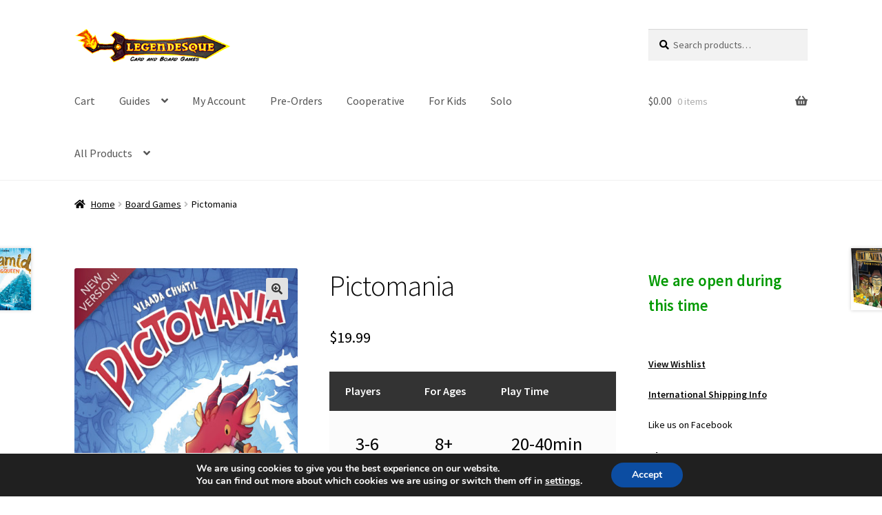

--- FILE ---
content_type: text/html; charset=UTF-8
request_url: https://legendesque.com/product/pictomania/
body_size: 27993
content:
<!doctype html>
<html lang="en-US">
<head>
<meta charset="UTF-8">
<meta name="viewport" content="width=device-width, initial-scale=1">
<link rel="profile" href="http://gmpg.org/xfn/11">
<link rel="pingback" href="https://legendesque.com/xmlrpc.php">

<meta http-equiv="X-UA-Compatible" content="IE=edge" /><meta name="viewport" content="width=device-width, initial-scale=1"><title>Pictomania &#8211; Legendesque</title>
<meta name='robots' content='max-image-preview:large' />
<!-- This site has installed PayPal for WooCommerce v1.5.7 - https://www.angelleye.com/product/woocommerce-paypal-plugin/ -->
<link rel='dns-prefetch' href='//www.paypalobjects.com' />
<link rel='dns-prefetch' href='//www.googletagmanager.com' />
<link rel='dns-prefetch' href='//fonts.googleapis.com' />
<link rel='dns-prefetch' href='//use.fontawesome.com' />
<link rel="alternate" type="application/rss+xml" title="Legendesque &raquo; Feed" href="https://legendesque.com/feed/" />
<link rel="alternate" type="application/rss+xml" title="Legendesque &raquo; Comments Feed" href="https://legendesque.com/comments/feed/" />
<link rel="alternate" type="application/rss+xml" title="Legendesque &raquo; Pictomania Comments Feed" href="https://legendesque.com/product/pictomania/feed/" />
<link rel="alternate" title="oEmbed (JSON)" type="application/json+oembed" href="https://legendesque.com/wp-json/oembed/1.0/embed?url=https%3A%2F%2Flegendesque.com%2Fproduct%2Fpictomania%2F" />
<link rel="alternate" title="oEmbed (XML)" type="text/xml+oembed" href="https://legendesque.com/wp-json/oembed/1.0/embed?url=https%3A%2F%2Flegendesque.com%2Fproduct%2Fpictomania%2F&#038;format=xml" />
		<!-- This site uses the Google Analytics by ExactMetrics plugin v8.10.2 - Using Analytics tracking - https://www.exactmetrics.com/ -->
							<script src="//www.googletagmanager.com/gtag/js?id=G-D3ZG1HLPF4"  data-cfasync="false" data-wpfc-render="false" async></script>
			<script data-cfasync="false" data-wpfc-render="false">
				var em_version = '8.10.2';
				var em_track_user = true;
				var em_no_track_reason = '';
								var ExactMetricsDefaultLocations = {"page_location":"https:\/\/legendesque.com\/product\/pictomania\/"};
								if ( typeof ExactMetricsPrivacyGuardFilter === 'function' ) {
					var ExactMetricsLocations = (typeof ExactMetricsExcludeQuery === 'object') ? ExactMetricsPrivacyGuardFilter( ExactMetricsExcludeQuery ) : ExactMetricsPrivacyGuardFilter( ExactMetricsDefaultLocations );
				} else {
					var ExactMetricsLocations = (typeof ExactMetricsExcludeQuery === 'object') ? ExactMetricsExcludeQuery : ExactMetricsDefaultLocations;
				}

								var disableStrs = [
										'ga-disable-G-D3ZG1HLPF4',
									];

				/* Function to detect opted out users */
				function __gtagTrackerIsOptedOut() {
					for (var index = 0; index < disableStrs.length; index++) {
						if (document.cookie.indexOf(disableStrs[index] + '=true') > -1) {
							return true;
						}
					}

					return false;
				}

				/* Disable tracking if the opt-out cookie exists. */
				if (__gtagTrackerIsOptedOut()) {
					for (var index = 0; index < disableStrs.length; index++) {
						window[disableStrs[index]] = true;
					}
				}

				/* Opt-out function */
				function __gtagTrackerOptout() {
					for (var index = 0; index < disableStrs.length; index++) {
						document.cookie = disableStrs[index] + '=true; expires=Thu, 31 Dec 2099 23:59:59 UTC; path=/';
						window[disableStrs[index]] = true;
					}
				}

				if ('undefined' === typeof gaOptout) {
					function gaOptout() {
						__gtagTrackerOptout();
					}
				}
								window.dataLayer = window.dataLayer || [];

				window.ExactMetricsDualTracker = {
					helpers: {},
					trackers: {},
				};
				if (em_track_user) {
					function __gtagDataLayer() {
						dataLayer.push(arguments);
					}

					function __gtagTracker(type, name, parameters) {
						if (!parameters) {
							parameters = {};
						}

						if (parameters.send_to) {
							__gtagDataLayer.apply(null, arguments);
							return;
						}

						if (type === 'event') {
														parameters.send_to = exactmetrics_frontend.v4_id;
							var hookName = name;
							if (typeof parameters['event_category'] !== 'undefined') {
								hookName = parameters['event_category'] + ':' + name;
							}

							if (typeof ExactMetricsDualTracker.trackers[hookName] !== 'undefined') {
								ExactMetricsDualTracker.trackers[hookName](parameters);
							} else {
								__gtagDataLayer('event', name, parameters);
							}
							
						} else {
							__gtagDataLayer.apply(null, arguments);
						}
					}

					__gtagTracker('js', new Date());
					__gtagTracker('set', {
						'developer_id.dNDMyYj': true,
											});
					if ( ExactMetricsLocations.page_location ) {
						__gtagTracker('set', ExactMetricsLocations);
					}
										__gtagTracker('config', 'G-D3ZG1HLPF4', {"forceSSL":"true","link_attribution":"true"} );
										window.gtag = __gtagTracker;										(function () {
						/* https://developers.google.com/analytics/devguides/collection/analyticsjs/ */
						/* ga and __gaTracker compatibility shim. */
						var noopfn = function () {
							return null;
						};
						var newtracker = function () {
							return new Tracker();
						};
						var Tracker = function () {
							return null;
						};
						var p = Tracker.prototype;
						p.get = noopfn;
						p.set = noopfn;
						p.send = function () {
							var args = Array.prototype.slice.call(arguments);
							args.unshift('send');
							__gaTracker.apply(null, args);
						};
						var __gaTracker = function () {
							var len = arguments.length;
							if (len === 0) {
								return;
							}
							var f = arguments[len - 1];
							if (typeof f !== 'object' || f === null || typeof f.hitCallback !== 'function') {
								if ('send' === arguments[0]) {
									var hitConverted, hitObject = false, action;
									if ('event' === arguments[1]) {
										if ('undefined' !== typeof arguments[3]) {
											hitObject = {
												'eventAction': arguments[3],
												'eventCategory': arguments[2],
												'eventLabel': arguments[4],
												'value': arguments[5] ? arguments[5] : 1,
											}
										}
									}
									if ('pageview' === arguments[1]) {
										if ('undefined' !== typeof arguments[2]) {
											hitObject = {
												'eventAction': 'page_view',
												'page_path': arguments[2],
											}
										}
									}
									if (typeof arguments[2] === 'object') {
										hitObject = arguments[2];
									}
									if (typeof arguments[5] === 'object') {
										Object.assign(hitObject, arguments[5]);
									}
									if ('undefined' !== typeof arguments[1].hitType) {
										hitObject = arguments[1];
										if ('pageview' === hitObject.hitType) {
											hitObject.eventAction = 'page_view';
										}
									}
									if (hitObject) {
										action = 'timing' === arguments[1].hitType ? 'timing_complete' : hitObject.eventAction;
										hitConverted = mapArgs(hitObject);
										__gtagTracker('event', action, hitConverted);
									}
								}
								return;
							}

							function mapArgs(args) {
								var arg, hit = {};
								var gaMap = {
									'eventCategory': 'event_category',
									'eventAction': 'event_action',
									'eventLabel': 'event_label',
									'eventValue': 'event_value',
									'nonInteraction': 'non_interaction',
									'timingCategory': 'event_category',
									'timingVar': 'name',
									'timingValue': 'value',
									'timingLabel': 'event_label',
									'page': 'page_path',
									'location': 'page_location',
									'title': 'page_title',
									'referrer' : 'page_referrer',
								};
								for (arg in args) {
																		if (!(!args.hasOwnProperty(arg) || !gaMap.hasOwnProperty(arg))) {
										hit[gaMap[arg]] = args[arg];
									} else {
										hit[arg] = args[arg];
									}
								}
								return hit;
							}

							try {
								f.hitCallback();
							} catch (ex) {
							}
						};
						__gaTracker.create = newtracker;
						__gaTracker.getByName = newtracker;
						__gaTracker.getAll = function () {
							return [];
						};
						__gaTracker.remove = noopfn;
						__gaTracker.loaded = true;
						window['__gaTracker'] = __gaTracker;
					})();
									} else {
										console.log("");
					(function () {
						function __gtagTracker() {
							return null;
						}

						window['__gtagTracker'] = __gtagTracker;
						window['gtag'] = __gtagTracker;
					})();
									}
			</script>
							<!-- / Google Analytics by ExactMetrics -->
		<style id='wp-img-auto-sizes-contain-inline-css'>
img:is([sizes=auto i],[sizes^="auto," i]){contain-intrinsic-size:3000px 1500px}
/*# sourceURL=wp-img-auto-sizes-contain-inline-css */
</style>
<link rel='stylesheet' id='angelleye-express-checkout-css-css' href='https://legendesque.com/wp-content/plugins/paypal-woocommerce-master/assets/css/angelleye-express-checkout.css?ver=1.5.7' media='all' />
<style id='wp-emoji-styles-inline-css'>

	img.wp-smiley, img.emoji {
		display: inline !important;
		border: none !important;
		box-shadow: none !important;
		height: 1em !important;
		width: 1em !important;
		margin: 0 0.07em !important;
		vertical-align: -0.1em !important;
		background: none !important;
		padding: 0 !important;
	}
/*# sourceURL=wp-emoji-styles-inline-css */
</style>
<style id='wp-block-library-inline-css'>
:root{--wp-block-synced-color:#7a00df;--wp-block-synced-color--rgb:122,0,223;--wp-bound-block-color:var(--wp-block-synced-color);--wp-editor-canvas-background:#ddd;--wp-admin-theme-color:#007cba;--wp-admin-theme-color--rgb:0,124,186;--wp-admin-theme-color-darker-10:#006ba1;--wp-admin-theme-color-darker-10--rgb:0,107,160.5;--wp-admin-theme-color-darker-20:#005a87;--wp-admin-theme-color-darker-20--rgb:0,90,135;--wp-admin-border-width-focus:2px}@media (min-resolution:192dpi){:root{--wp-admin-border-width-focus:1.5px}}.wp-element-button{cursor:pointer}:root .has-very-light-gray-background-color{background-color:#eee}:root .has-very-dark-gray-background-color{background-color:#313131}:root .has-very-light-gray-color{color:#eee}:root .has-very-dark-gray-color{color:#313131}:root .has-vivid-green-cyan-to-vivid-cyan-blue-gradient-background{background:linear-gradient(135deg,#00d084,#0693e3)}:root .has-purple-crush-gradient-background{background:linear-gradient(135deg,#34e2e4,#4721fb 50%,#ab1dfe)}:root .has-hazy-dawn-gradient-background{background:linear-gradient(135deg,#faaca8,#dad0ec)}:root .has-subdued-olive-gradient-background{background:linear-gradient(135deg,#fafae1,#67a671)}:root .has-atomic-cream-gradient-background{background:linear-gradient(135deg,#fdd79a,#004a59)}:root .has-nightshade-gradient-background{background:linear-gradient(135deg,#330968,#31cdcf)}:root .has-midnight-gradient-background{background:linear-gradient(135deg,#020381,#2874fc)}:root{--wp--preset--font-size--normal:16px;--wp--preset--font-size--huge:42px}.has-regular-font-size{font-size:1em}.has-larger-font-size{font-size:2.625em}.has-normal-font-size{font-size:var(--wp--preset--font-size--normal)}.has-huge-font-size{font-size:var(--wp--preset--font-size--huge)}.has-text-align-center{text-align:center}.has-text-align-left{text-align:left}.has-text-align-right{text-align:right}.has-fit-text{white-space:nowrap!important}#end-resizable-editor-section{display:none}.aligncenter{clear:both}.items-justified-left{justify-content:flex-start}.items-justified-center{justify-content:center}.items-justified-right{justify-content:flex-end}.items-justified-space-between{justify-content:space-between}.screen-reader-text{border:0;clip-path:inset(50%);height:1px;margin:-1px;overflow:hidden;padding:0;position:absolute;width:1px;word-wrap:normal!important}.screen-reader-text:focus{background-color:#ddd;clip-path:none;color:#444;display:block;font-size:1em;height:auto;left:5px;line-height:normal;padding:15px 23px 14px;text-decoration:none;top:5px;width:auto;z-index:100000}html :where(.has-border-color){border-style:solid}html :where([style*=border-top-color]){border-top-style:solid}html :where([style*=border-right-color]){border-right-style:solid}html :where([style*=border-bottom-color]){border-bottom-style:solid}html :where([style*=border-left-color]){border-left-style:solid}html :where([style*=border-width]){border-style:solid}html :where([style*=border-top-width]){border-top-style:solid}html :where([style*=border-right-width]){border-right-style:solid}html :where([style*=border-bottom-width]){border-bottom-style:solid}html :where([style*=border-left-width]){border-left-style:solid}html :where(img[class*=wp-image-]){height:auto;max-width:100%}:where(figure){margin:0 0 1em}html :where(.is-position-sticky){--wp-admin--admin-bar--position-offset:var(--wp-admin--admin-bar--height,0px)}@media screen and (max-width:600px){html :where(.is-position-sticky){--wp-admin--admin-bar--position-offset:0px}}

/*# sourceURL=wp-block-library-inline-css */
</style><style id='global-styles-inline-css'>
:root{--wp--preset--aspect-ratio--square: 1;--wp--preset--aspect-ratio--4-3: 4/3;--wp--preset--aspect-ratio--3-4: 3/4;--wp--preset--aspect-ratio--3-2: 3/2;--wp--preset--aspect-ratio--2-3: 2/3;--wp--preset--aspect-ratio--16-9: 16/9;--wp--preset--aspect-ratio--9-16: 9/16;--wp--preset--color--black: #000000;--wp--preset--color--cyan-bluish-gray: #abb8c3;--wp--preset--color--white: #ffffff;--wp--preset--color--pale-pink: #f78da7;--wp--preset--color--vivid-red: #cf2e2e;--wp--preset--color--luminous-vivid-orange: #ff6900;--wp--preset--color--luminous-vivid-amber: #fcb900;--wp--preset--color--light-green-cyan: #7bdcb5;--wp--preset--color--vivid-green-cyan: #00d084;--wp--preset--color--pale-cyan-blue: #8ed1fc;--wp--preset--color--vivid-cyan-blue: #0693e3;--wp--preset--color--vivid-purple: #9b51e0;--wp--preset--gradient--vivid-cyan-blue-to-vivid-purple: linear-gradient(135deg,rgb(6,147,227) 0%,rgb(155,81,224) 100%);--wp--preset--gradient--light-green-cyan-to-vivid-green-cyan: linear-gradient(135deg,rgb(122,220,180) 0%,rgb(0,208,130) 100%);--wp--preset--gradient--luminous-vivid-amber-to-luminous-vivid-orange: linear-gradient(135deg,rgb(252,185,0) 0%,rgb(255,105,0) 100%);--wp--preset--gradient--luminous-vivid-orange-to-vivid-red: linear-gradient(135deg,rgb(255,105,0) 0%,rgb(207,46,46) 100%);--wp--preset--gradient--very-light-gray-to-cyan-bluish-gray: linear-gradient(135deg,rgb(238,238,238) 0%,rgb(169,184,195) 100%);--wp--preset--gradient--cool-to-warm-spectrum: linear-gradient(135deg,rgb(74,234,220) 0%,rgb(151,120,209) 20%,rgb(207,42,186) 40%,rgb(238,44,130) 60%,rgb(251,105,98) 80%,rgb(254,248,76) 100%);--wp--preset--gradient--blush-light-purple: linear-gradient(135deg,rgb(255,206,236) 0%,rgb(152,150,240) 100%);--wp--preset--gradient--blush-bordeaux: linear-gradient(135deg,rgb(254,205,165) 0%,rgb(254,45,45) 50%,rgb(107,0,62) 100%);--wp--preset--gradient--luminous-dusk: linear-gradient(135deg,rgb(255,203,112) 0%,rgb(199,81,192) 50%,rgb(65,88,208) 100%);--wp--preset--gradient--pale-ocean: linear-gradient(135deg,rgb(255,245,203) 0%,rgb(182,227,212) 50%,rgb(51,167,181) 100%);--wp--preset--gradient--electric-grass: linear-gradient(135deg,rgb(202,248,128) 0%,rgb(113,206,126) 100%);--wp--preset--gradient--midnight: linear-gradient(135deg,rgb(2,3,129) 0%,rgb(40,116,252) 100%);--wp--preset--font-size--small: 14px;--wp--preset--font-size--medium: 23px;--wp--preset--font-size--large: 26px;--wp--preset--font-size--x-large: 42px;--wp--preset--font-size--normal: 16px;--wp--preset--font-size--huge: 37px;--wp--preset--spacing--20: 0.44rem;--wp--preset--spacing--30: 0.67rem;--wp--preset--spacing--40: 1rem;--wp--preset--spacing--50: 1.5rem;--wp--preset--spacing--60: 2.25rem;--wp--preset--spacing--70: 3.38rem;--wp--preset--spacing--80: 5.06rem;--wp--preset--shadow--natural: 6px 6px 9px rgba(0, 0, 0, 0.2);--wp--preset--shadow--deep: 12px 12px 50px rgba(0, 0, 0, 0.4);--wp--preset--shadow--sharp: 6px 6px 0px rgba(0, 0, 0, 0.2);--wp--preset--shadow--outlined: 6px 6px 0px -3px rgb(255, 255, 255), 6px 6px rgb(0, 0, 0);--wp--preset--shadow--crisp: 6px 6px 0px rgb(0, 0, 0);}:where(.is-layout-flex){gap: 0.5em;}:where(.is-layout-grid){gap: 0.5em;}body .is-layout-flex{display: flex;}.is-layout-flex{flex-wrap: wrap;align-items: center;}.is-layout-flex > :is(*, div){margin: 0;}body .is-layout-grid{display: grid;}.is-layout-grid > :is(*, div){margin: 0;}:where(.wp-block-columns.is-layout-flex){gap: 2em;}:where(.wp-block-columns.is-layout-grid){gap: 2em;}:where(.wp-block-post-template.is-layout-flex){gap: 1.25em;}:where(.wp-block-post-template.is-layout-grid){gap: 1.25em;}.has-black-color{color: var(--wp--preset--color--black) !important;}.has-cyan-bluish-gray-color{color: var(--wp--preset--color--cyan-bluish-gray) !important;}.has-white-color{color: var(--wp--preset--color--white) !important;}.has-pale-pink-color{color: var(--wp--preset--color--pale-pink) !important;}.has-vivid-red-color{color: var(--wp--preset--color--vivid-red) !important;}.has-luminous-vivid-orange-color{color: var(--wp--preset--color--luminous-vivid-orange) !important;}.has-luminous-vivid-amber-color{color: var(--wp--preset--color--luminous-vivid-amber) !important;}.has-light-green-cyan-color{color: var(--wp--preset--color--light-green-cyan) !important;}.has-vivid-green-cyan-color{color: var(--wp--preset--color--vivid-green-cyan) !important;}.has-pale-cyan-blue-color{color: var(--wp--preset--color--pale-cyan-blue) !important;}.has-vivid-cyan-blue-color{color: var(--wp--preset--color--vivid-cyan-blue) !important;}.has-vivid-purple-color{color: var(--wp--preset--color--vivid-purple) !important;}.has-black-background-color{background-color: var(--wp--preset--color--black) !important;}.has-cyan-bluish-gray-background-color{background-color: var(--wp--preset--color--cyan-bluish-gray) !important;}.has-white-background-color{background-color: var(--wp--preset--color--white) !important;}.has-pale-pink-background-color{background-color: var(--wp--preset--color--pale-pink) !important;}.has-vivid-red-background-color{background-color: var(--wp--preset--color--vivid-red) !important;}.has-luminous-vivid-orange-background-color{background-color: var(--wp--preset--color--luminous-vivid-orange) !important;}.has-luminous-vivid-amber-background-color{background-color: var(--wp--preset--color--luminous-vivid-amber) !important;}.has-light-green-cyan-background-color{background-color: var(--wp--preset--color--light-green-cyan) !important;}.has-vivid-green-cyan-background-color{background-color: var(--wp--preset--color--vivid-green-cyan) !important;}.has-pale-cyan-blue-background-color{background-color: var(--wp--preset--color--pale-cyan-blue) !important;}.has-vivid-cyan-blue-background-color{background-color: var(--wp--preset--color--vivid-cyan-blue) !important;}.has-vivid-purple-background-color{background-color: var(--wp--preset--color--vivid-purple) !important;}.has-black-border-color{border-color: var(--wp--preset--color--black) !important;}.has-cyan-bluish-gray-border-color{border-color: var(--wp--preset--color--cyan-bluish-gray) !important;}.has-white-border-color{border-color: var(--wp--preset--color--white) !important;}.has-pale-pink-border-color{border-color: var(--wp--preset--color--pale-pink) !important;}.has-vivid-red-border-color{border-color: var(--wp--preset--color--vivid-red) !important;}.has-luminous-vivid-orange-border-color{border-color: var(--wp--preset--color--luminous-vivid-orange) !important;}.has-luminous-vivid-amber-border-color{border-color: var(--wp--preset--color--luminous-vivid-amber) !important;}.has-light-green-cyan-border-color{border-color: var(--wp--preset--color--light-green-cyan) !important;}.has-vivid-green-cyan-border-color{border-color: var(--wp--preset--color--vivid-green-cyan) !important;}.has-pale-cyan-blue-border-color{border-color: var(--wp--preset--color--pale-cyan-blue) !important;}.has-vivid-cyan-blue-border-color{border-color: var(--wp--preset--color--vivid-cyan-blue) !important;}.has-vivid-purple-border-color{border-color: var(--wp--preset--color--vivid-purple) !important;}.has-vivid-cyan-blue-to-vivid-purple-gradient-background{background: var(--wp--preset--gradient--vivid-cyan-blue-to-vivid-purple) !important;}.has-light-green-cyan-to-vivid-green-cyan-gradient-background{background: var(--wp--preset--gradient--light-green-cyan-to-vivid-green-cyan) !important;}.has-luminous-vivid-amber-to-luminous-vivid-orange-gradient-background{background: var(--wp--preset--gradient--luminous-vivid-amber-to-luminous-vivid-orange) !important;}.has-luminous-vivid-orange-to-vivid-red-gradient-background{background: var(--wp--preset--gradient--luminous-vivid-orange-to-vivid-red) !important;}.has-very-light-gray-to-cyan-bluish-gray-gradient-background{background: var(--wp--preset--gradient--very-light-gray-to-cyan-bluish-gray) !important;}.has-cool-to-warm-spectrum-gradient-background{background: var(--wp--preset--gradient--cool-to-warm-spectrum) !important;}.has-blush-light-purple-gradient-background{background: var(--wp--preset--gradient--blush-light-purple) !important;}.has-blush-bordeaux-gradient-background{background: var(--wp--preset--gradient--blush-bordeaux) !important;}.has-luminous-dusk-gradient-background{background: var(--wp--preset--gradient--luminous-dusk) !important;}.has-pale-ocean-gradient-background{background: var(--wp--preset--gradient--pale-ocean) !important;}.has-electric-grass-gradient-background{background: var(--wp--preset--gradient--electric-grass) !important;}.has-midnight-gradient-background{background: var(--wp--preset--gradient--midnight) !important;}.has-small-font-size{font-size: var(--wp--preset--font-size--small) !important;}.has-medium-font-size{font-size: var(--wp--preset--font-size--medium) !important;}.has-large-font-size{font-size: var(--wp--preset--font-size--large) !important;}.has-x-large-font-size{font-size: var(--wp--preset--font-size--x-large) !important;}
/*# sourceURL=global-styles-inline-css */
</style>

<style id='classic-theme-styles-inline-css'>
/*! This file is auto-generated */
.wp-block-button__link{color:#fff;background-color:#32373c;border-radius:9999px;box-shadow:none;text-decoration:none;padding:calc(.667em + 2px) calc(1.333em + 2px);font-size:1.125em}.wp-block-file__button{background:#32373c;color:#fff;text-decoration:none}
/*# sourceURL=/wp-includes/css/classic-themes.min.css */
</style>
<link rel='stylesheet' id='storefront-gutenberg-blocks-css' href='https://legendesque.com/wp-content/themes/storefront/assets/css/base/gutenberg-blocks.css?ver=3.7.0' media='all' />
<style id='storefront-gutenberg-blocks-inline-css'>

				.wp-block-button__link:not(.has-text-color) {
					color: #333333;
				}

				.wp-block-button__link:not(.has-text-color):hover,
				.wp-block-button__link:not(.has-text-color):focus,
				.wp-block-button__link:not(.has-text-color):active {
					color: #333333;
				}

				.wp-block-button__link:not(.has-background) {
					background-color: #e2e2e2;
				}

				.wp-block-button__link:not(.has-background):hover,
				.wp-block-button__link:not(.has-background):focus,
				.wp-block-button__link:not(.has-background):active {
					border-color: #c9c9c9;
					background-color: #c9c9c9;
				}

				.wp-block-quote footer,
				.wp-block-quote cite,
				.wp-block-quote__citation {
					color: #000000;
				}

				.wp-block-pullquote cite,
				.wp-block-pullquote footer,
				.wp-block-pullquote__citation {
					color: #000000;
				}

				.wp-block-image figcaption {
					color: #000000;
				}

				.wp-block-separator.is-style-dots::before {
					color: #0a0a0a;
				}

				.wp-block-file a.wp-block-file__button {
					color: #333333;
					background-color: #e2e2e2;
					border-color: #e2e2e2;
				}

				.wp-block-file a.wp-block-file__button:hover,
				.wp-block-file a.wp-block-file__button:focus,
				.wp-block-file a.wp-block-file__button:active {
					color: #333333;
					background-color: #c9c9c9;
				}

				.wp-block-code,
				.wp-block-preformatted pre {
					color: #000000;
				}

				.wp-block-table:not( .has-background ):not( .is-style-stripes ) tbody tr:nth-child(2n) td {
					background-color: #fdfdfd;
				}

				.wp-block-cover .wp-block-cover__inner-container h1:not(.has-text-color),
				.wp-block-cover .wp-block-cover__inner-container h2:not(.has-text-color),
				.wp-block-cover .wp-block-cover__inner-container h3:not(.has-text-color),
				.wp-block-cover .wp-block-cover__inner-container h4:not(.has-text-color),
				.wp-block-cover .wp-block-cover__inner-container h5:not(.has-text-color),
				.wp-block-cover .wp-block-cover__inner-container h6:not(.has-text-color) {
					color: #000000;
				}

				.wc-block-components-price-slider__range-input-progress,
				.rtl .wc-block-components-price-slider__range-input-progress {
					--range-color: #898989;
				}

				/* Target only IE11 */
				@media all and (-ms-high-contrast: none), (-ms-high-contrast: active) {
					.wc-block-components-price-slider__range-input-progress {
						background: #898989;
					}
				}

				.wc-block-components-button:not(.is-link) {
					background-color: #d4c26a;
					color: #000000;
				}

				.wc-block-components-button:not(.is-link):hover,
				.wc-block-components-button:not(.is-link):focus,
				.wc-block-components-button:not(.is-link):active {
					background-color: #bba951;
					color: #000000;
				}

				.wc-block-components-button:not(.is-link):disabled {
					background-color: #d4c26a;
					color: #000000;
				}

				.wc-block-cart__submit-container {
					background-color: #ffffff;
				}

				.wc-block-cart__submit-container::before {
					color: rgba(220,220,220,0.5);
				}

				.wc-block-components-order-summary-item__quantity {
					background-color: #ffffff;
					border-color: #000000;
					box-shadow: 0 0 0 2px #ffffff;
					color: #000000;
				}
			
/*# sourceURL=storefront-gutenberg-blocks-inline-css */
</style>
<link rel='stylesheet' id='advanced-flat-rate-shipping-for-woocommerce-css' href='https://legendesque.com/wp-content/plugins/Archivew/public/css/advanced-flat-rate-shipping-for-woocommerce-public.css?ver=3.0.4' media='all' />
<link rel='stylesheet' id='font-awesome-min-css' href='https://legendesque.com/wp-content/plugins/Archivew/public/css/font-awesome.min.css?ver=3.0.4' media='all' />
<link rel='stylesheet' id='contact-form-7-css' href='https://legendesque.com/wp-content/plugins/contact-form-7/includes/css/styles.css?ver=6.1.4' media='all' />
<link rel='stylesheet' id='wpa-css-css' href='https://legendesque.com/wp-content/plugins/honeypot/includes/css/wpa.css?ver=2.3.04' media='all' />
<link rel='stylesheet' id='wp_reward_footable_css-css' href='https://legendesque.com/wp-content/plugins/rewardsystem/admin/css/footable.core.css?ver=6.9' media='all' />
<link rel='stylesheet' id='wp_reward_bootstrap_css-css' href='https://legendesque.com/wp-content/plugins/rewardsystem/admin/css/bootstrap.css?ver=6.9' media='all' />
<link rel='stylesheet' id='select2-css' href='//legendesque.com/wp-content/plugins/woocommerce/assets/css/select2.css?ver=6.9' media='all' />
<link rel='stylesheet' id='woocommerce-duplicate-billing-address-css' href='https://legendesque.com/wp-content/plugins/woocommerce-duplicate-billing-address/public/css/woocommerce-duplicate-billing-address-public.css?ver=1.0.0' media='all' />
<link rel='stylesheet' id='photoswipe-css' href='https://legendesque.com/wp-content/plugins/woocommerce/assets/css/photoswipe/photoswipe.min.css?ver=10.4.3' media='all' />
<link rel='stylesheet' id='photoswipe-default-skin-css' href='https://legendesque.com/wp-content/plugins/woocommerce/assets/css/photoswipe/default-skin/default-skin.min.css?ver=10.4.3' media='all' />
<style id='woocommerce-inline-inline-css'>
.woocommerce form .form-row .required { visibility: visible; }
/*# sourceURL=woocommerce-inline-inline-css */
</style>
<link rel='stylesheet' id='dashicons-css' href='https://legendesque.com/wp-includes/css/dashicons.min.css?ver=6.9' media='all' />
<link rel='stylesheet' id='woocommerce-addons-css-css' href='https://legendesque.com/wp-content/plugins/woocommerce-product-addons/assets/css/frontend/frontend.css?ver=5.0.3' media='all' />
<link rel='stylesheet' id='storefront-style-css' href='https://legendesque.com/wp-content/themes/storefront/style.css?ver=3.7.0' media='all' />
<style id='storefront-style-inline-css'>

			.main-navigation ul li a,
			.site-title a,
			ul.menu li a,
			.site-branding h1 a,
			button.menu-toggle,
			button.menu-toggle:hover,
			.handheld-navigation .dropdown-toggle {
				color: #555555;
			}

			button.menu-toggle,
			button.menu-toggle:hover {
				border-color: #555555;
			}

			.main-navigation ul li a:hover,
			.main-navigation ul li:hover > a,
			.site-title a:hover,
			.site-header ul.menu li.current-menu-item > a {
				color: #969696;
			}

			table:not( .has-background ) th {
				background-color: #f8f8f8;
			}

			table:not( .has-background ) tbody td {
				background-color: #fdfdfd;
			}

			table:not( .has-background ) tbody tr:nth-child(2n) td,
			fieldset,
			fieldset legend {
				background-color: #fbfbfb;
			}

			.site-header,
			.secondary-navigation ul ul,
			.main-navigation ul.menu > li.menu-item-has-children:after,
			.secondary-navigation ul.menu ul,
			.storefront-handheld-footer-bar,
			.storefront-handheld-footer-bar ul li > a,
			.storefront-handheld-footer-bar ul li.search .site-search,
			button.menu-toggle,
			button.menu-toggle:hover {
				background-color: #ffffff;
			}

			p.site-description,
			.site-header,
			.storefront-handheld-footer-bar {
				color: #000000;
			}

			button.menu-toggle:after,
			button.menu-toggle:before,
			button.menu-toggle span:before {
				background-color: #555555;
			}

			h1, h2, h3, h4, h5, h6, .wc-block-grid__product-title {
				color: #0a0a0a;
			}

			.widget h1 {
				border-bottom-color: #0a0a0a;
			}

			body,
			.secondary-navigation a {
				color: #000000;
			}

			.widget-area .widget a,
			.hentry .entry-header .posted-on a,
			.hentry .entry-header .post-author a,
			.hentry .entry-header .post-comments a,
			.hentry .entry-header .byline a {
				color: #050505;
			}

			a {
				color: #898989;
			}

			a:focus,
			button:focus,
			.button.alt:focus,
			input:focus,
			textarea:focus,
			input[type="button"]:focus,
			input[type="reset"]:focus,
			input[type="submit"]:focus,
			input[type="email"]:focus,
			input[type="tel"]:focus,
			input[type="url"]:focus,
			input[type="password"]:focus,
			input[type="search"]:focus {
				outline-color: #898989;
			}

			button, input[type="button"], input[type="reset"], input[type="submit"], .button, .widget a.button {
				background-color: #e2e2e2;
				border-color: #e2e2e2;
				color: #333333;
			}

			button:hover, input[type="button"]:hover, input[type="reset"]:hover, input[type="submit"]:hover, .button:hover, .widget a.button:hover {
				background-color: #c9c9c9;
				border-color: #c9c9c9;
				color: #333333;
			}

			button.alt, input[type="button"].alt, input[type="reset"].alt, input[type="submit"].alt, .button.alt, .widget-area .widget a.button.alt {
				background-color: #d4c26a;
				border-color: #d4c26a;
				color: #000000;
			}

			button.alt:hover, input[type="button"].alt:hover, input[type="reset"].alt:hover, input[type="submit"].alt:hover, .button.alt:hover, .widget-area .widget a.button.alt:hover {
				background-color: #bba951;
				border-color: #bba951;
				color: #000000;
			}

			.pagination .page-numbers li .page-numbers.current {
				background-color: #e6e6e6;
				color: #000000;
			}

			#comments .comment-list .comment-content .comment-text {
				background-color: #f8f8f8;
			}

			.site-footer {
				background-color: #cccccc;
				color: #000000;
			}

			.site-footer a:not(.button):not(.components-button) {
				color: #555555;
			}

			.site-footer .storefront-handheld-footer-bar a:not(.button):not(.components-button) {
				color: #555555;
			}

			.site-footer h1, .site-footer h2, .site-footer h3, .site-footer h4, .site-footer h5, .site-footer h6, .site-footer .widget .widget-title, .site-footer .widget .widgettitle {
				color: #000000;
			}

			.page-template-template-homepage.has-post-thumbnail .type-page.has-post-thumbnail .entry-title {
				color: #000000;
			}

			.page-template-template-homepage.has-post-thumbnail .type-page.has-post-thumbnail .entry-content {
				color: #000000;
			}

			@media screen and ( min-width: 768px ) {
				.secondary-navigation ul.menu a:hover {
					color: #191919;
				}

				.secondary-navigation ul.menu a {
					color: #000000;
				}

				.main-navigation ul.menu ul.sub-menu,
				.main-navigation ul.nav-menu ul.children {
					background-color: #f0f0f0;
				}

				.site-header {
					border-bottom-color: #f0f0f0;
				}
			}
/*# sourceURL=storefront-style-inline-css */
</style>
<link rel='stylesheet' id='storefront-icons-css' href='https://legendesque.com/wp-content/themes/storefront/assets/css/base/icons.css?ver=3.7.0' media='all' />
<link rel='stylesheet' id='storefront-fonts-css' href='https://fonts.googleapis.com/css?family=Source+Sans+Pro%3A400%2C300%2C300italic%2C400italic%2C600%2C700%2C900&#038;subset=latin%2Clatin-ext&#038;ver=3.7.0' media='all' />
<link rel='stylesheet' id='wp_reward_tooltip_style-css' href='https://legendesque.com/wp-content/plugins/rewardsystem/admin/css/tipsy.css?ver=6.9' media='all' />
<link rel='stylesheet' id='storefront-woocommerce-style-css' href='https://legendesque.com/wp-content/themes/storefront/assets/css/woocommerce/woocommerce.css?ver=3.7.0' media='all' />
<style id='storefront-woocommerce-style-inline-css'>
@font-face {
				font-family: star;
				src: url(https://legendesque.com/wp-content/plugins/woocommerce/assets/fonts//star.eot);
				src:
					url(https://legendesque.com/wp-content/plugins/woocommerce/assets/fonts//star.eot?#iefix) format("embedded-opentype"),
					url(https://legendesque.com/wp-content/plugins/woocommerce/assets/fonts//star.woff) format("woff"),
					url(https://legendesque.com/wp-content/plugins/woocommerce/assets/fonts//star.ttf) format("truetype"),
					url(https://legendesque.com/wp-content/plugins/woocommerce/assets/fonts//star.svg#star) format("svg");
				font-weight: 400;
				font-style: normal;
			}
			@font-face {
				font-family: WooCommerce;
				src: url(https://legendesque.com/wp-content/plugins/woocommerce/assets/fonts//WooCommerce.eot);
				src:
					url(https://legendesque.com/wp-content/plugins/woocommerce/assets/fonts//WooCommerce.eot?#iefix) format("embedded-opentype"),
					url(https://legendesque.com/wp-content/plugins/woocommerce/assets/fonts//WooCommerce.woff) format("woff"),
					url(https://legendesque.com/wp-content/plugins/woocommerce/assets/fonts//WooCommerce.ttf) format("truetype"),
					url(https://legendesque.com/wp-content/plugins/woocommerce/assets/fonts//WooCommerce.svg#WooCommerce) format("svg");
				font-weight: 400;
				font-style: normal;
			}

			a.cart-contents,
			.site-header-cart .widget_shopping_cart a {
				color: #555555;
			}

			a.cart-contents:hover,
			.site-header-cart .widget_shopping_cart a:hover,
			.site-header-cart:hover > li > a {
				color: #969696;
			}

			table.cart td.product-remove,
			table.cart td.actions {
				border-top-color: #ffffff;
			}

			.storefront-handheld-footer-bar ul li.cart .count {
				background-color: #555555;
				color: #ffffff;
				border-color: #ffffff;
			}

			.woocommerce-tabs ul.tabs li.active a,
			ul.products li.product .price,
			.onsale,
			.wc-block-grid__product-onsale,
			.widget_search form:before,
			.widget_product_search form:before {
				color: #000000;
			}

			.woocommerce-breadcrumb a,
			a.woocommerce-review-link,
			.product_meta a {
				color: #050505;
			}

			.wc-block-grid__product-onsale,
			.onsale {
				border-color: #000000;
			}

			.star-rating span:before,
			.quantity .plus, .quantity .minus,
			p.stars a:hover:after,
			p.stars a:after,
			.star-rating span:before,
			#payment .payment_methods li input[type=radio]:first-child:checked+label:before {
				color: #898989;
			}

			.widget_price_filter .ui-slider .ui-slider-range,
			.widget_price_filter .ui-slider .ui-slider-handle {
				background-color: #898989;
			}

			.order_details {
				background-color: #f8f8f8;
			}

			.order_details > li {
				border-bottom: 1px dotted #e3e3e3;
			}

			.order_details:before,
			.order_details:after {
				background: -webkit-linear-gradient(transparent 0,transparent 0),-webkit-linear-gradient(135deg,#f8f8f8 33.33%,transparent 33.33%),-webkit-linear-gradient(45deg,#f8f8f8 33.33%,transparent 33.33%)
			}

			#order_review {
				background-color: #ffffff;
			}

			#payment .payment_methods > li .payment_box,
			#payment .place-order {
				background-color: #fafafa;
			}

			#payment .payment_methods > li:not(.woocommerce-notice) {
				background-color: #f5f5f5;
			}

			#payment .payment_methods > li:not(.woocommerce-notice):hover {
				background-color: #f0f0f0;
			}

			.woocommerce-pagination .page-numbers li .page-numbers.current {
				background-color: #e6e6e6;
				color: #000000;
			}

			.wc-block-grid__product-onsale,
			.onsale,
			.woocommerce-pagination .page-numbers li .page-numbers:not(.current) {
				color: #000000;
			}

			p.stars a:before,
			p.stars a:hover~a:before,
			p.stars.selected a.active~a:before {
				color: #000000;
			}

			p.stars.selected a.active:before,
			p.stars:hover a:before,
			p.stars.selected a:not(.active):before,
			p.stars.selected a.active:before {
				color: #898989;
			}

			.single-product div.product .woocommerce-product-gallery .woocommerce-product-gallery__trigger {
				background-color: #e2e2e2;
				color: #333333;
			}

			.single-product div.product .woocommerce-product-gallery .woocommerce-product-gallery__trigger:hover {
				background-color: #c9c9c9;
				border-color: #c9c9c9;
				color: #333333;
			}

			.button.added_to_cart:focus,
			.button.wc-forward:focus {
				outline-color: #898989;
			}

			.added_to_cart,
			.site-header-cart .widget_shopping_cart a.button,
			.wc-block-grid__products .wc-block-grid__product .wp-block-button__link {
				background-color: #e2e2e2;
				border-color: #e2e2e2;
				color: #333333;
			}

			.added_to_cart:hover,
			.site-header-cart .widget_shopping_cart a.button:hover,
			.wc-block-grid__products .wc-block-grid__product .wp-block-button__link:hover {
				background-color: #c9c9c9;
				border-color: #c9c9c9;
				color: #333333;
			}

			.added_to_cart.alt, .added_to_cart, .widget a.button.checkout {
				background-color: #d4c26a;
				border-color: #d4c26a;
				color: #000000;
			}

			.added_to_cart.alt:hover, .added_to_cart:hover, .widget a.button.checkout:hover {
				background-color: #bba951;
				border-color: #bba951;
				color: #000000;
			}

			.button.loading {
				color: #e2e2e2;
			}

			.button.loading:hover {
				background-color: #e2e2e2;
			}

			.button.loading:after {
				color: #333333;
			}

			@media screen and ( min-width: 768px ) {
				.site-header-cart .widget_shopping_cart,
				.site-header .product_list_widget li .quantity {
					color: #000000;
				}

				.site-header-cart .widget_shopping_cart .buttons,
				.site-header-cart .widget_shopping_cart .total {
					background-color: #f5f5f5;
				}

				.site-header-cart .widget_shopping_cart {
					background-color: #f0f0f0;
				}
			}
				.storefront-product-pagination a {
					color: #000000;
					background-color: #ffffff;
				}
				.storefront-sticky-add-to-cart {
					color: #000000;
					background-color: #ffffff;
				}

				.storefront-sticky-add-to-cart a:not(.button) {
					color: #555555;
				}
/*# sourceURL=storefront-woocommerce-style-inline-css */
</style>
<link rel='stylesheet' id='storefront-woocommerce-brands-style-css' href='https://legendesque.com/wp-content/themes/storefront/assets/css/woocommerce/extensions/brands.css?ver=3.7.0' media='all' />
<link rel='stylesheet' id='storefront-woocommerce-bundles-style-css' href='https://legendesque.com/wp-content/themes/storefront/assets/css/woocommerce/extensions/bundles.css?ver=3.7.0' media='all' />
<link rel='stylesheet' id='wc-bundle-style-css' href='https://legendesque.com/wp-content/plugins/woocommerce-product-bundles/assets/css/frontend/woocommerce.css?ver=6.11.1' media='all' />
<link rel='stylesheet' id='moove_gdpr_frontend-css' href='https://legendesque.com/wp-content/plugins/gdpr-cookie-compliance/dist/styles/gdpr-main.css?ver=5.0.9' media='all' />
<style id='moove_gdpr_frontend-inline-css'>
#moove_gdpr_cookie_modal,#moove_gdpr_cookie_info_bar,.gdpr_cookie_settings_shortcode_content{font-family:&#039;Nunito&#039;,sans-serif}#moove_gdpr_save_popup_settings_button{background-color:#373737;color:#fff}#moove_gdpr_save_popup_settings_button:hover{background-color:#000}#moove_gdpr_cookie_info_bar .moove-gdpr-info-bar-container .moove-gdpr-info-bar-content a.mgbutton,#moove_gdpr_cookie_info_bar .moove-gdpr-info-bar-container .moove-gdpr-info-bar-content button.mgbutton{background-color:#0c4da2}#moove_gdpr_cookie_modal .moove-gdpr-modal-content .moove-gdpr-modal-footer-content .moove-gdpr-button-holder a.mgbutton,#moove_gdpr_cookie_modal .moove-gdpr-modal-content .moove-gdpr-modal-footer-content .moove-gdpr-button-holder button.mgbutton,.gdpr_cookie_settings_shortcode_content .gdpr-shr-button.button-green{background-color:#0c4da2;border-color:#0c4da2}#moove_gdpr_cookie_modal .moove-gdpr-modal-content .moove-gdpr-modal-footer-content .moove-gdpr-button-holder a.mgbutton:hover,#moove_gdpr_cookie_modal .moove-gdpr-modal-content .moove-gdpr-modal-footer-content .moove-gdpr-button-holder button.mgbutton:hover,.gdpr_cookie_settings_shortcode_content .gdpr-shr-button.button-green:hover{background-color:#fff;color:#0c4da2}#moove_gdpr_cookie_modal .moove-gdpr-modal-content .moove-gdpr-modal-close i,#moove_gdpr_cookie_modal .moove-gdpr-modal-content .moove-gdpr-modal-close span.gdpr-icon{background-color:#0c4da2;border:1px solid #0c4da2}#moove_gdpr_cookie_info_bar span.moove-gdpr-infobar-allow-all.focus-g,#moove_gdpr_cookie_info_bar span.moove-gdpr-infobar-allow-all:focus,#moove_gdpr_cookie_info_bar button.moove-gdpr-infobar-allow-all.focus-g,#moove_gdpr_cookie_info_bar button.moove-gdpr-infobar-allow-all:focus,#moove_gdpr_cookie_info_bar span.moove-gdpr-infobar-reject-btn.focus-g,#moove_gdpr_cookie_info_bar span.moove-gdpr-infobar-reject-btn:focus,#moove_gdpr_cookie_info_bar button.moove-gdpr-infobar-reject-btn.focus-g,#moove_gdpr_cookie_info_bar button.moove-gdpr-infobar-reject-btn:focus,#moove_gdpr_cookie_info_bar span.change-settings-button.focus-g,#moove_gdpr_cookie_info_bar span.change-settings-button:focus,#moove_gdpr_cookie_info_bar button.change-settings-button.focus-g,#moove_gdpr_cookie_info_bar button.change-settings-button:focus{-webkit-box-shadow:0 0 1px 3px #0c4da2;-moz-box-shadow:0 0 1px 3px #0c4da2;box-shadow:0 0 1px 3px #0c4da2}#moove_gdpr_cookie_modal .moove-gdpr-modal-content .moove-gdpr-modal-close i:hover,#moove_gdpr_cookie_modal .moove-gdpr-modal-content .moove-gdpr-modal-close span.gdpr-icon:hover,#moove_gdpr_cookie_info_bar span[data-href]>u.change-settings-button{color:#0c4da2}#moove_gdpr_cookie_modal .moove-gdpr-modal-content .moove-gdpr-modal-left-content #moove-gdpr-menu li.menu-item-selected a span.gdpr-icon,#moove_gdpr_cookie_modal .moove-gdpr-modal-content .moove-gdpr-modal-left-content #moove-gdpr-menu li.menu-item-selected button span.gdpr-icon{color:inherit}#moove_gdpr_cookie_modal .moove-gdpr-modal-content .moove-gdpr-modal-left-content #moove-gdpr-menu li a span.gdpr-icon,#moove_gdpr_cookie_modal .moove-gdpr-modal-content .moove-gdpr-modal-left-content #moove-gdpr-menu li button span.gdpr-icon{color:inherit}#moove_gdpr_cookie_modal .gdpr-acc-link{line-height:0;font-size:0;color:transparent;position:absolute}#moove_gdpr_cookie_modal .moove-gdpr-modal-content .moove-gdpr-modal-close:hover i,#moove_gdpr_cookie_modal .moove-gdpr-modal-content .moove-gdpr-modal-left-content #moove-gdpr-menu li a,#moove_gdpr_cookie_modal .moove-gdpr-modal-content .moove-gdpr-modal-left-content #moove-gdpr-menu li button,#moove_gdpr_cookie_modal .moove-gdpr-modal-content .moove-gdpr-modal-left-content #moove-gdpr-menu li button i,#moove_gdpr_cookie_modal .moove-gdpr-modal-content .moove-gdpr-modal-left-content #moove-gdpr-menu li a i,#moove_gdpr_cookie_modal .moove-gdpr-modal-content .moove-gdpr-tab-main .moove-gdpr-tab-main-content a:hover,#moove_gdpr_cookie_info_bar.moove-gdpr-dark-scheme .moove-gdpr-info-bar-container .moove-gdpr-info-bar-content a.mgbutton:hover,#moove_gdpr_cookie_info_bar.moove-gdpr-dark-scheme .moove-gdpr-info-bar-container .moove-gdpr-info-bar-content button.mgbutton:hover,#moove_gdpr_cookie_info_bar.moove-gdpr-dark-scheme .moove-gdpr-info-bar-container .moove-gdpr-info-bar-content a:hover,#moove_gdpr_cookie_info_bar.moove-gdpr-dark-scheme .moove-gdpr-info-bar-container .moove-gdpr-info-bar-content button:hover,#moove_gdpr_cookie_info_bar.moove-gdpr-dark-scheme .moove-gdpr-info-bar-container .moove-gdpr-info-bar-content span.change-settings-button:hover,#moove_gdpr_cookie_info_bar.moove-gdpr-dark-scheme .moove-gdpr-info-bar-container .moove-gdpr-info-bar-content button.change-settings-button:hover,#moove_gdpr_cookie_info_bar.moove-gdpr-dark-scheme .moove-gdpr-info-bar-container .moove-gdpr-info-bar-content u.change-settings-button:hover,#moove_gdpr_cookie_info_bar span[data-href]>u.change-settings-button,#moove_gdpr_cookie_info_bar.moove-gdpr-dark-scheme .moove-gdpr-info-bar-container .moove-gdpr-info-bar-content a.mgbutton.focus-g,#moove_gdpr_cookie_info_bar.moove-gdpr-dark-scheme .moove-gdpr-info-bar-container .moove-gdpr-info-bar-content button.mgbutton.focus-g,#moove_gdpr_cookie_info_bar.moove-gdpr-dark-scheme .moove-gdpr-info-bar-container .moove-gdpr-info-bar-content a.focus-g,#moove_gdpr_cookie_info_bar.moove-gdpr-dark-scheme .moove-gdpr-info-bar-container .moove-gdpr-info-bar-content button.focus-g,#moove_gdpr_cookie_info_bar.moove-gdpr-dark-scheme .moove-gdpr-info-bar-container .moove-gdpr-info-bar-content a.mgbutton:focus,#moove_gdpr_cookie_info_bar.moove-gdpr-dark-scheme .moove-gdpr-info-bar-container .moove-gdpr-info-bar-content button.mgbutton:focus,#moove_gdpr_cookie_info_bar.moove-gdpr-dark-scheme .moove-gdpr-info-bar-container .moove-gdpr-info-bar-content a:focus,#moove_gdpr_cookie_info_bar.moove-gdpr-dark-scheme .moove-gdpr-info-bar-container .moove-gdpr-info-bar-content button:focus,#moove_gdpr_cookie_info_bar.moove-gdpr-dark-scheme .moove-gdpr-info-bar-container .moove-gdpr-info-bar-content span.change-settings-button.focus-g,span.change-settings-button:focus,button.change-settings-button.focus-g,button.change-settings-button:focus,#moove_gdpr_cookie_info_bar.moove-gdpr-dark-scheme .moove-gdpr-info-bar-container .moove-gdpr-info-bar-content u.change-settings-button.focus-g,#moove_gdpr_cookie_info_bar.moove-gdpr-dark-scheme .moove-gdpr-info-bar-container .moove-gdpr-info-bar-content u.change-settings-button:focus{color:#0c4da2}#moove_gdpr_cookie_modal .moove-gdpr-branding.focus-g span,#moove_gdpr_cookie_modal .moove-gdpr-modal-content .moove-gdpr-tab-main a.focus-g,#moove_gdpr_cookie_modal .moove-gdpr-modal-content .moove-gdpr-tab-main .gdpr-cd-details-toggle.focus-g{color:#0c4da2}#moove_gdpr_cookie_modal.gdpr_lightbox-hide{display:none}
/*# sourceURL=moove_gdpr_frontend-inline-css */
</style>
<link rel='stylesheet' id='custom-css-css' href='https://legendesque.com/wp-content/plugins/theme-customisations-master/custom/style.css?ver=6.9' media='all' />
<link rel='stylesheet' id='font-awesome-5-brands-css' href='//use.fontawesome.com/releases/v5.0.13/css/brands.css?ver=6.9' media='all' />
<link rel='stylesheet' id='sps-styles-css' href='https://legendesque.com/wp-content/plugins/storefront-product-sharing/assets/css/style.css?ver=6.9' media='all' />
<script id="woocommerce-google-analytics-integration-gtag-js-after">
/* Google Analytics for WooCommerce (gtag.js) */
					window.dataLayer = window.dataLayer || [];
					function gtag(){dataLayer.push(arguments);}
					// Set up default consent state.
					for ( const mode of [{"analytics_storage":"denied","ad_storage":"denied","ad_user_data":"denied","ad_personalization":"denied","region":["AT","BE","BG","HR","CY","CZ","DK","EE","FI","FR","DE","GR","HU","IS","IE","IT","LV","LI","LT","LU","MT","NL","NO","PL","PT","RO","SK","SI","ES","SE","GB","CH"]}] || [] ) {
						gtag( "consent", "default", { "wait_for_update": 500, ...mode } );
					}
					gtag("js", new Date());
					gtag("set", "developer_id.dOGY3NW", true);
					gtag("config", "UA-86641618-1", {"track_404":true,"allow_google_signals":false,"logged_in":false,"linker":{"domains":[],"allow_incoming":false},"custom_map":{"dimension1":"logged_in"}});
//# sourceURL=woocommerce-google-analytics-integration-gtag-js-after
</script>
<script src="https://legendesque.com/wp-includes/js/jquery/jquery.min.js?ver=3.7.1" id="jquery-core-js"></script>
<script src="https://legendesque.com/wp-includes/js/jquery/jquery-migrate.min.js?ver=3.4.1" id="jquery-migrate-js"></script>
<script src="https://www.paypalobjects.com/api/checkout.min.js&#039; data-version-4 async data-log-level=&#039;error" id="angelleye-in-context-checkout-js-js"></script>
<script id="angelleye-in-context-checkout-js-frontend-js-extra">
var angelleye_in_content_param = {"environment":"production","locale":"en_US","start_flow":"https://legendesque.com/cart/?startcheckout=true","show_modal":"1","update_shipping_costs_nonce":"65e86d5468","ajaxurl":"/?wc-ajax=wc_angelleye_ppec_update_shipping_costs","generate_cart_nonce":"6a62e6fe10","add_to_cart_ajaxurl":"/?wc-ajax=angelleye_ajax_generate_cart","is_product":"yes","is_cart":"no","is_checkout":"no","cart_button_possition":"bottom","is_display_on_checkout":"yes","button_size":"responsive","mini_cart_button_size":"responsive","button_color":"gold","button_shape":"pill","button_label":"checkout","button_tagline":"false","button_layout":"horizontal","mini_cart_button_layout":"horizontal","button_fundingicons":"false","cancel_page":"https://legendesque.com/checkout/","is_paypal_credit_enable":"yes","allowed_funding_methods":"[\"credit\",\"card\",\"elv\",\"venmo\"]","disallowed_funding_methods":"[]","mini_cart_allowed_funding_methods":"[\"credit\",\"card\",\"elv\",\"venmo\"]","mini_cart_disallowed_funding_methods":"[]","enable_google_analytics_click":"no","set_express_checkout":"https://legendesque.com/?wc-api=WC_Gateway_PayPal_Express_AngellEYE&pp_action=set_express_checkout","zcommit":"false"};
//# sourceURL=angelleye-in-context-checkout-js-frontend-js-extra
</script>
<script src="https://legendesque.com/wp-content/plugins/paypal-woocommerce-master/assets/js/angelleye-in-context-checkout.min.js?ver=1768735520" id="angelleye-in-context-checkout-js-frontend-js"></script>
<script src="https://legendesque.com/wp-content/plugins/google-analytics-dashboard-for-wp/assets/js/frontend-gtag.min.js?ver=8.10.2" id="exactmetrics-frontend-script-js" async data-wp-strategy="async"></script>
<script data-cfasync="false" data-wpfc-render="false" id='exactmetrics-frontend-script-js-extra'>var exactmetrics_frontend = {"js_events_tracking":"true","download_extensions":"zip,mp3,mpeg,pdf,docx,pptx,xlsx,rar","inbound_paths":"[{\"path\":\"\\\/go\\\/\",\"label\":\"affiliate\"},{\"path\":\"\\\/recommend\\\/\",\"label\":\"affiliate\"},{\"path\":\"\\\/out\\\/\",\"label\":\"Affiliate\"}]","home_url":"https:\/\/legendesque.com","hash_tracking":"false","v4_id":"G-D3ZG1HLPF4"};</script>
<script id="advanced-flat-rate-shipping-for-woocommerce-js-extra">
var my_ajax_object = {"ajax_url":"https://legendesque.com/wp-admin/admin-ajax.php"};
//# sourceURL=advanced-flat-rate-shipping-for-woocommerce-js-extra
</script>
<script src="https://legendesque.com/wp-content/plugins/Archivew/public/js/advanced-flat-rate-shipping-for-woocommerce-public.js?ver=3.0.4" id="advanced-flat-rate-shipping-for-woocommerce-js"></script>
<script src="https://legendesque.com/wp-content/plugins/rewardsystem/admin/js/footable.js?ver=6.9" id="wp_reward_footable-js"></script>
<script src="https://legendesque.com/wp-content/plugins/rewardsystem/admin/js/footable.sort.js?ver=6.9" id="wp_reward_footable_sort-js"></script>
<script src="https://legendesque.com/wp-content/plugins/rewardsystem/admin/js/footable.paginate.js?ver=6.9" id="wp_reward_footable_paging-js"></script>
<script src="https://legendesque.com/wp-content/plugins/rewardsystem/admin/js/footable.filter.js?ver=6.9" id="wp_reward_footable_filter-js"></script>
<script src="https://legendesque.com/wp-content/plugins/woocommerce/assets/js/select2/select2.full.min.js?ver=4.0.3-wc.10.4.3" id="wc-select2-js" data-wp-strategy="defer"></script>
<script id="wc-enhanced-select-js-extra">
var wc_enhanced_select_params = {"ajax_url":"https://legendesque.com/wp-admin/admin-ajax.php","search_customers_nonce":"a0f7d2c898"};
//# sourceURL=wc-enhanced-select-js-extra
</script>
<script src="https://legendesque.com/wp-content/plugins/woocommerce/assets/js/admin/wc-enhanced-select.min.js?ver=10.4.3" id="wc-enhanced-select-js"></script>
<script src="https://legendesque.com/wp-content/plugins/woocommerce-duplicate-billing-address/public/js/woocommerce-duplicate-billing-address-public.js?ver=1.0.0" id="woocommerce-duplicate-billing-address-js"></script>
<script src="https://legendesque.com/wp-content/plugins/woocommerce/assets/js/jquery-blockui/jquery.blockUI.min.js?ver=2.7.0-wc.10.4.3" id="wc-jquery-blockui-js" defer data-wp-strategy="defer"></script>
<script id="wc-add-to-cart-js-extra">
var wc_add_to_cart_params = {"ajax_url":"/wp-admin/admin-ajax.php","wc_ajax_url":"/?wc-ajax=%%endpoint%%","i18n_view_cart":"View cart","cart_url":"https://legendesque.com/cart/","is_cart":"","cart_redirect_after_add":"no"};
//# sourceURL=wc-add-to-cart-js-extra
</script>
<script src="https://legendesque.com/wp-content/plugins/woocommerce/assets/js/frontend/add-to-cart.min.js?ver=10.4.3" id="wc-add-to-cart-js" defer data-wp-strategy="defer"></script>
<script src="https://legendesque.com/wp-content/plugins/woocommerce/assets/js/zoom/jquery.zoom.min.js?ver=1.7.21-wc.10.4.3" id="wc-zoom-js" defer data-wp-strategy="defer"></script>
<script src="https://legendesque.com/wp-content/plugins/woocommerce/assets/js/flexslider/jquery.flexslider.min.js?ver=2.7.2-wc.10.4.3" id="wc-flexslider-js" defer data-wp-strategy="defer"></script>
<script src="https://legendesque.com/wp-content/plugins/woocommerce/assets/js/photoswipe/photoswipe.min.js?ver=4.1.1-wc.10.4.3" id="wc-photoswipe-js" defer data-wp-strategy="defer"></script>
<script src="https://legendesque.com/wp-content/plugins/woocommerce/assets/js/photoswipe/photoswipe-ui-default.min.js?ver=4.1.1-wc.10.4.3" id="wc-photoswipe-ui-default-js" defer data-wp-strategy="defer"></script>
<script id="wc-single-product-js-extra">
var wc_single_product_params = {"i18n_required_rating_text":"Please select a rating","i18n_rating_options":["1 of 5 stars","2 of 5 stars","3 of 5 stars","4 of 5 stars","5 of 5 stars"],"i18n_product_gallery_trigger_text":"View full-screen image gallery","review_rating_required":"no","flexslider":{"rtl":false,"animation":"slide","smoothHeight":true,"directionNav":false,"controlNav":"thumbnails","slideshow":false,"animationSpeed":500,"animationLoop":false,"allowOneSlide":false},"zoom_enabled":"1","zoom_options":[],"photoswipe_enabled":"1","photoswipe_options":{"shareEl":false,"closeOnScroll":false,"history":false,"hideAnimationDuration":0,"showAnimationDuration":0},"flexslider_enabled":"1"};
//# sourceURL=wc-single-product-js-extra
</script>
<script src="https://legendesque.com/wp-content/plugins/woocommerce/assets/js/frontend/single-product.min.js?ver=10.4.3" id="wc-single-product-js" defer data-wp-strategy="defer"></script>
<script src="https://legendesque.com/wp-content/plugins/woocommerce/assets/js/js-cookie/js.cookie.min.js?ver=2.1.4-wc.10.4.3" id="wc-js-cookie-js" defer data-wp-strategy="defer"></script>
<script id="woocommerce-js-extra">
var woocommerce_params = {"ajax_url":"/wp-admin/admin-ajax.php","wc_ajax_url":"/?wc-ajax=%%endpoint%%","i18n_password_show":"Show password","i18n_password_hide":"Hide password"};
//# sourceURL=woocommerce-js-extra
</script>
<script src="https://legendesque.com/wp-content/plugins/woocommerce/assets/js/frontend/woocommerce.min.js?ver=10.4.3" id="woocommerce-js" defer data-wp-strategy="defer"></script>
<script src="https://legendesque.com/wp-content/plugins/woocommerce/assets/js/dompurify/purify.min.js?ver=10.4.3" id="wc-dompurify-js" defer data-wp-strategy="defer"></script>
<script src="https://legendesque.com/wp-content/plugins/woocommerce/assets/js/jquery-tiptip/jquery.tipTip.min.js?ver=10.4.3" id="wc-jquery-tiptip-js" defer data-wp-strategy="defer"></script>
<script src="https://legendesque.com/wp-content/plugins/theme-customisations-master/custom/custom.js?ver=6.9" id="custom-js-js"></script>
<script src="https://legendesque.com/wp-content/plugins/rewardsystem/admin/js/jquery.tipsy.js?ver=6.9" id="wp_reward_tooltip-js"></script>
<script src="https://legendesque.com/wp-content/plugins/rewardsystem/admin/js/jscolor/jscolor.js?ver=6.9" id="wp_jscolor_rewards-js"></script>
<link rel="https://api.w.org/" href="https://legendesque.com/wp-json/" /><link rel="alternate" title="JSON" type="application/json" href="https://legendesque.com/wp-json/wp/v2/product/8039" /><link rel="EditURI" type="application/rsd+xml" title="RSD" href="https://legendesque.com/xmlrpc.php?rsd" />
<meta name="generator" content="WordPress 6.9" />
<meta name="generator" content="WooCommerce 10.4.3" />
<link rel="canonical" href="https://legendesque.com/product/pictomania/" />
<link rel='shortlink' href='https://legendesque.com/?p=8039' />
	<noscript><style>.woocommerce-product-gallery{ opacity: 1 !important; }</style></noscript>
	                <style type="text/css">
                 
                </style>

                                
                <script type='text/javascript'>
                    jQuery(document).ready(function () {
                        jQuery('#value_variable_product').hide();
                        jQuery(document).on('change', 'select', function () {
                            var variationid = jQuery('input:hidden[name=variation_id]').val();
                            if (variationid === '' || variationid === undefined) {
                                jQuery('#value_variable_product').hide();
                                // jQuery('.variableshopmessage').hide();
                                return false;
                            } else {
                                jQuery('#value_variable_product1').hide();
                                var dataparam = ({
                                    action: 'getvariationid',
                                    variationproductid: variationid,
                                    userid: "0",
                                });
                                jQuery.post("https://legendesque.com/wp-admin/admin-ajax.php", dataparam, function (response) {
                                    if (response !== '') {
                                                    }
                                });
                            }
                        });
                        jQuery(document).on('change', '.wcva_attribute_radio', function (e) {
                            e.preventDefault();
                            var variationid = jQuery('input:hidden[name=variation_id]').val();
                            if (variationid === '' || variationid === undefined) {
                                jQuery('#value_variable_product').hide();
                                jQuery('.variableshopmessage').hide();
                                return false;
                            } else {
                                jQuery('#value_variable_product1').hide();
                                var dataparam = ({
                                    action: 'getvariationid',
                                    variationproductid: variationid,
                                    userid: "0",
                                });
                                jQuery.post("https://legendesque.com/wp-admin/admin-ajax.php", dataparam,
                                        function (response) {
                                            if (response !== '') {
                                                                    var splitresponse = response.split('_');
                                                    if (splitresponse[0] > 0) {
                                                                                                jQuery('.variationrewardpoints').html(splitresponse[0]);
                                                        jQuery('.variationrewardpointsamount').html(splitresponse[1]);
                                                        jQuery('.variationpoint_price').html(splitresponse[2]);
                                                    } else {
                                                        jQuery('#value_variable_product').hide();
                                                        jQuery('.variableshopmessage').hide();
                                                    }
                                                                }
                                        });
                            }
                        });
                    });</script>
                            <script type="text/javascript">
                jQuery(document).ready(function () {

                    jQuery('#subscribeoption').click(function () {
                        var subscribe = jQuery('#subscribeoption').is(':checked') ? 'yes' : 'no';
                        var getcurrentuser = '0';
                        var data = {
                            action: 'subscribevalue',
                            subscribe: subscribe,
                            getcurrentuser: getcurrentuser,
                        };
                        jQuery.post("https://legendesque.com/wp-admin/admin-ajax.php", data,
                                function (response) {
                                    if (response === '2') {
                                        alert("Successfully Unsubscribed...");
                                    } else {
                                        alert("Successfully Subscribed...");
                                    }
                                });
                    });
                });
            </script>

                        <script type='text/javascript'>
                jQuery(document).ready(function () {

                    jQuery('#mainsubmi').click(function () {

                        var float_value_current_points = parseFloat('');
                        float_value_current_points = Math.round(float_value_current_points * 100) / 100;
                        var float_value_minimum_redeeming_points = parseFloat('');
                        float_value_minimum_redeeming_points = Math.round(float_value_minimum_redeeming_points * 100) / 100;
                        var float_value_maximum_redeeming_points = parseFloat('');
                        float_value_maximum_redeeming_points = Math.round(float_value_maximum_redeeming_points * 100) / 100;
                                        var getvalue = jQuery('#rs_apply_coupon_code_field').val();
                            if (getvalue === '') {
                                jQuery('.rs_warning_message').html('No Reward Points Entered');
                                return false;
                            } else if (jQuery.isNumeric(getvalue) == false) {
                                jQuery('.rs_warning_message').html('Please Enter Only Numbers');
                                return false;
                            } else if (getvalue > float_value_current_points) {
                                jQuery('.rs_warning_message').html('Reward Points you entered is more than Your Earned Reward Points');
                                return false;
                            } else if (jQuery.isNumeric(getvalue) == true) {
                                if (getvalue < 0) {
                                    jQuery('.rs_warning_message').html('Please Enter Only Numbers');
                                    return false;
                                }
                            }
                                                if (getvalue < float_value_minimum_redeeming_points) {
                                    jQuery('.rs_warning_message').html('Please Enter  Points');
                                    return false;
                                } else if (getvalue > float_value_maximum_redeeming_points) {
                                    jQuery('.rs_warning_message').html('Please Enter  Points');
                                    return false;
                                }
                                
                
                                });
                });
            </script>
                        <script type='text/javascript'>
                jQuery(document).ready(function () {
                    jQuery('.displaymessage').parent().hide();
                });
            </script>
            <link rel="icon" href="https://legendesque.com/wp-content/uploads/2017/07/cropped-68e270e829afbf00422b13578a5d3f30.ico-32x32.png" sizes="32x32" />
<link rel="icon" href="https://legendesque.com/wp-content/uploads/2017/07/cropped-68e270e829afbf00422b13578a5d3f30.ico-192x192.png" sizes="192x192" />
<link rel="apple-touch-icon" href="https://legendesque.com/wp-content/uploads/2017/07/cropped-68e270e829afbf00422b13578a5d3f30.ico-180x180.png" />
<meta name="msapplication-TileImage" content="https://legendesque.com/wp-content/uploads/2017/07/cropped-68e270e829afbf00422b13578a5d3f30.ico-270x270.png" />
<!-- BEGIN Adobe Fonts for WordPress --><script>
  (function(d) {
    var config = {
      kitId: 'mjg3nin',
      scriptTimeout: 3000,
      async: true
    },
    h=d.documentElement,t=setTimeout(function(){h.className=h.className.replace(/\bwf-loading\b/g,"")+" wf-inactive";},config.scriptTimeout),tk=d.createElement("script"),f=false,s=d.getElementsByTagName("script")[0],a;h.className+=" wf-loading";tk.src='https://use.typekit.net/'+config.kitId+'.js';tk.async=true;tk.onload=tk.onreadystatechange=function(){a=this.readyState;if(f||a&&a!="complete"&&a!="loaded")return;f=true;clearTimeout(t);try{Typekit.load(config)}catch(e){}};s.parentNode.insertBefore(tk,s)
  })(document);
</script><!-- END Adobe Fonts for WordPress -->		<style id="wp-custom-css">
			/*
Welcome to Custom CSS!

To learn how this works, see http://wp.me/PEmnE-Bt
*/
div.site-branding {
	width: 75% !important;
	margin-right: 0 !important;
	margin-bottom: 0 !important;
}

.single-product .product .single_add_to_cart_button.button {
	border-radius: 24px;
}

.woocommerce .product .add_to_cart_button.button {
	border-radius: 24px;
background-color: #D4C26A;
}

div.site-search { display: block; }

.add_to_cart_button #important
{
background-color: #D4C26A;
}
		</style>
		<link rel='stylesheet' id='wc-blocks-style-css' href='https://legendesque.com/wp-content/plugins/woocommerce/assets/client/blocks/wc-blocks.css?ver=wc-10.4.3' media='all' />
</head>

<body class="wp-singular product-template-default single single-product postid-8039 wp-embed-responsive wp-theme-storefront theme-storefront woocommerce woocommerce-page woocommerce-no-js has_paypal_express_checkout storefront-align-wide right-sidebar woocommerce-active storefront-2-3 storefront-site-logo-active">



<div id="page" class="hfeed site">
	
	<header id="masthead" class="site-header" role="banner" style="">

		<div class="col-full">		<a class="skip-link screen-reader-text" href="#site-navigation">Skip to navigation</a>
		<a class="skip-link screen-reader-text" href="#content">Skip to content</a>
					<div class="site-branding site-logo-anchor">
				<a href="https://legendesque.com">
					<img src="https://legendesque.com/wp-content/uploads/2017/03/logoNew2.png" alt="Legendesque" title="Legendesque">
				</a>
							</div>
					<div class="site-search">
				<div class="widget woocommerce widget_product_search"><form role="search" method="get" class="woocommerce-product-search" action="https://legendesque.com/">
	<label class="screen-reader-text" for="woocommerce-product-search-field-0">Search for:</label>
	<input type="search" id="woocommerce-product-search-field-0" class="search-field" placeholder="Search products&hellip;" value="" name="s" />
	<button type="submit" value="Search" class="">Search</button>
	<input type="hidden" name="post_type" value="product" />
</form>
</div>			</div>
			</div><div class="storefront-primary-navigation"><div class="col-full">		<nav id="site-navigation" class="main-navigation" role="navigation" aria-label="Primary Navigation">
		<button class="menu-toggle" aria-controls="site-navigation" aria-expanded="false"><span>Menu</span></button>
			<div class="primary-navigation"><ul id="menu-navigation" class="menu"><li id="menu-item-22469" class="menu-item menu-item-type-post_type menu-item-object-page menu-item-22469"><a href="https://legendesque.com/cart/">Cart</a></li>
<li id="menu-item-2110" class="menu-item menu-item-type-taxonomy menu-item-object-category menu-item-has-children menu-item-2110"><a href="https://legendesque.com/category/guides/">Guides</a>
<ul class="sub-menu">
	<li id="menu-item-2201" class="menu-item menu-item-type-post_type menu-item-object-post menu-item-2201"><a href="https://legendesque.com/cooperative-games/">Cooperative Games</a></li>
	<li id="menu-item-2222" class="menu-item menu-item-type-post_type menu-item-object-post menu-item-2222"><a href="https://legendesque.com/economic-games/">Economic Games</a></li>
	<li id="menu-item-2111" class="menu-item menu-item-type-post_type menu-item-object-post menu-item-2111"><a href="https://legendesque.com/small-short-and-easy-to-play-games/">Small, Short and Easy to Play Games</a></li>
	<li id="menu-item-3433" class="menu-item menu-item-type-post_type menu-item-object-post menu-item-3433"><a href="https://legendesque.com/games-for-two-players/">Games for Two Players</a></li>
	<li id="menu-item-3434" class="menu-item menu-item-type-post_type menu-item-object-post menu-item-3434"><a href="https://legendesque.com/games-to-travel-with/">Games to Travel With</a></li>
	<li id="menu-item-21217" class="menu-item menu-item-type-post_type menu-item-object-page menu-item-21217"><a href="https://legendesque.com/lord-of-the-rings-lcg-items/">Lord of the Rings LCG Items</a></li>
	<li id="menu-item-21220" class="menu-item menu-item-type-post_type menu-item-object-page menu-item-21220"><a href="https://legendesque.com/arkham-horror-lcg-items/">Arkham Horror LCG Items</a></li>
</ul>
</li>
<li id="menu-item-1102" class="menu-item menu-item-type-post_type menu-item-object-page menu-item-1102"><a href="https://legendesque.com/my-account/">My Account</a></li>
<li id="menu-item-2573" class="menu-item menu-item-type-post_type menu-item-object-page menu-item-2573"><a href="https://legendesque.com/pre-order-sign-up/">Pre-Orders</a></li>
<li id="menu-item-5972" class="menu-item menu-item-type-taxonomy menu-item-object-product_tag menu-item-5972"><a href="https://legendesque.com/product-tag/cooperative/">Cooperative</a></li>
<li id="menu-item-1488" class="menu-item menu-item-type-taxonomy menu-item-object-product_tag menu-item-1488"><a href="https://legendesque.com/product-tag/for-kids/">For Kids</a></li>
<li id="menu-item-5971" class="menu-item menu-item-type-taxonomy menu-item-object-product_tag menu-item-5971"><a href="https://legendesque.com/product-tag/solo/">Solo</a></li>
<li id="menu-item-5967" class="menu-item menu-item-type-post_type_archive menu-item-object-product menu-item-has-children menu-item-5967"><a href="https://legendesque.com/shop/">All Products</a>
<ul class="sub-menu">
	<li id="menu-item-1486" class="menu-item menu-item-type-taxonomy menu-item-object-product_tag menu-item-1486"><a href="https://legendesque.com/product-tag/miniatures/">Miniatures</a></li>
	<li id="menu-item-1489" class="menu-item menu-item-type-taxonomy menu-item-object-product_tag menu-item-1489"><a href="https://legendesque.com/product-tag/seen-on-tabletop/">Seen on Tabletop</a></li>
	<li id="menu-item-5965" class="menu-item menu-item-type-taxonomy menu-item-object-category menu-item-5965"><a href="https://legendesque.com/category/supplies/">Supplies</a></li>
	<li id="menu-item-5982" class="menu-item menu-item-type-taxonomy menu-item-object-product_tag menu-item-5982"><a href="https://legendesque.com/product-tag/action-programming/">Action Programming</a></li>
	<li id="menu-item-5976" class="menu-item menu-item-type-taxonomy menu-item-object-product_tag menu-item-5976"><a href="https://legendesque.com/product-tag/area-control/">Area Control</a></li>
	<li id="menu-item-5981" class="menu-item menu-item-type-taxonomy menu-item-object-product_tag menu-item-5981"><a href="https://legendesque.com/product-tag/bluffing/">Bluffing</a></li>
	<li id="menu-item-5975" class="menu-item menu-item-type-taxonomy menu-item-object-product_tag menu-item-5975"><a href="https://legendesque.com/product-tag/card-drafting/">Card Drafting</a></li>
	<li id="menu-item-5973" class="menu-item menu-item-type-taxonomy menu-item-object-product_tag menu-item-5973"><a href="https://legendesque.com/product-tag/deck-building/">Deck Building</a></li>
	<li id="menu-item-5977" class="menu-item menu-item-type-taxonomy menu-item-object-product_tag menu-item-5977"><a href="https://legendesque.com/product-tag/grid-movement/">Grid Movement</a></li>
	<li id="menu-item-5970" class="menu-item menu-item-type-taxonomy menu-item-object-product_tag menu-item-5970"><a href="https://legendesque.com/product-tag/hand-management/">Hand Management</a></li>
	<li id="menu-item-5980" class="menu-item menu-item-type-taxonomy menu-item-object-product_tag menu-item-5980"><a href="https://legendesque.com/product-tag/press-your-luck/">Press Your Luck</a></li>
	<li id="menu-item-5974" class="menu-item menu-item-type-taxonomy menu-item-object-product_tag menu-item-5974"><a href="https://legendesque.com/product-tag/set-collection/">Set Collection</a></li>
	<li id="menu-item-5979" class="menu-item menu-item-type-taxonomy menu-item-object-product_tag menu-item-5979"><a href="https://legendesque.com/product-tag/tile-placement/">Tile Placement</a></li>
	<li id="menu-item-5969" class="menu-item menu-item-type-taxonomy menu-item-object-product_tag menu-item-5969"><a href="https://legendesque.com/product-tag/variable-player-powers/">Variable Player Powers</a></li>
	<li id="menu-item-5978" class="menu-item menu-item-type-taxonomy menu-item-object-product_tag menu-item-5978"><a href="https://legendesque.com/product-tag/worker-placement/">Worker Placement</a></li>
</ul>
</li>
</ul></div><div class="handheld-navigation"><ul id="menu-navigation-1" class="menu"><li class="menu-item menu-item-type-post_type menu-item-object-page menu-item-22469"><a href="https://legendesque.com/cart/">Cart</a></li>
<li class="menu-item menu-item-type-taxonomy menu-item-object-category menu-item-has-children menu-item-2110"><a href="https://legendesque.com/category/guides/">Guides</a>
<ul class="sub-menu">
	<li class="menu-item menu-item-type-post_type menu-item-object-post menu-item-2201"><a href="https://legendesque.com/cooperative-games/">Cooperative Games</a></li>
	<li class="menu-item menu-item-type-post_type menu-item-object-post menu-item-2222"><a href="https://legendesque.com/economic-games/">Economic Games</a></li>
	<li class="menu-item menu-item-type-post_type menu-item-object-post menu-item-2111"><a href="https://legendesque.com/small-short-and-easy-to-play-games/">Small, Short and Easy to Play Games</a></li>
	<li class="menu-item menu-item-type-post_type menu-item-object-post menu-item-3433"><a href="https://legendesque.com/games-for-two-players/">Games for Two Players</a></li>
	<li class="menu-item menu-item-type-post_type menu-item-object-post menu-item-3434"><a href="https://legendesque.com/games-to-travel-with/">Games to Travel With</a></li>
	<li class="menu-item menu-item-type-post_type menu-item-object-page menu-item-21217"><a href="https://legendesque.com/lord-of-the-rings-lcg-items/">Lord of the Rings LCG Items</a></li>
	<li class="menu-item menu-item-type-post_type menu-item-object-page menu-item-21220"><a href="https://legendesque.com/arkham-horror-lcg-items/">Arkham Horror LCG Items</a></li>
</ul>
</li>
<li class="menu-item menu-item-type-post_type menu-item-object-page menu-item-1102"><a href="https://legendesque.com/my-account/">My Account</a></li>
<li class="menu-item menu-item-type-post_type menu-item-object-page menu-item-2573"><a href="https://legendesque.com/pre-order-sign-up/">Pre-Orders</a></li>
<li class="menu-item menu-item-type-taxonomy menu-item-object-product_tag menu-item-5972"><a href="https://legendesque.com/product-tag/cooperative/">Cooperative</a></li>
<li class="menu-item menu-item-type-taxonomy menu-item-object-product_tag menu-item-1488"><a href="https://legendesque.com/product-tag/for-kids/">For Kids</a></li>
<li class="menu-item menu-item-type-taxonomy menu-item-object-product_tag menu-item-5971"><a href="https://legendesque.com/product-tag/solo/">Solo</a></li>
<li class="menu-item menu-item-type-post_type_archive menu-item-object-product menu-item-has-children menu-item-5967"><a href="https://legendesque.com/shop/">All Products</a>
<ul class="sub-menu">
	<li class="menu-item menu-item-type-taxonomy menu-item-object-product_tag menu-item-1486"><a href="https://legendesque.com/product-tag/miniatures/">Miniatures</a></li>
	<li class="menu-item menu-item-type-taxonomy menu-item-object-product_tag menu-item-1489"><a href="https://legendesque.com/product-tag/seen-on-tabletop/">Seen on Tabletop</a></li>
	<li class="menu-item menu-item-type-taxonomy menu-item-object-category menu-item-5965"><a href="https://legendesque.com/category/supplies/">Supplies</a></li>
	<li class="menu-item menu-item-type-taxonomy menu-item-object-product_tag menu-item-5982"><a href="https://legendesque.com/product-tag/action-programming/">Action Programming</a></li>
	<li class="menu-item menu-item-type-taxonomy menu-item-object-product_tag menu-item-5976"><a href="https://legendesque.com/product-tag/area-control/">Area Control</a></li>
	<li class="menu-item menu-item-type-taxonomy menu-item-object-product_tag menu-item-5981"><a href="https://legendesque.com/product-tag/bluffing/">Bluffing</a></li>
	<li class="menu-item menu-item-type-taxonomy menu-item-object-product_tag menu-item-5975"><a href="https://legendesque.com/product-tag/card-drafting/">Card Drafting</a></li>
	<li class="menu-item menu-item-type-taxonomy menu-item-object-product_tag menu-item-5973"><a href="https://legendesque.com/product-tag/deck-building/">Deck Building</a></li>
	<li class="menu-item menu-item-type-taxonomy menu-item-object-product_tag menu-item-5977"><a href="https://legendesque.com/product-tag/grid-movement/">Grid Movement</a></li>
	<li class="menu-item menu-item-type-taxonomy menu-item-object-product_tag menu-item-5970"><a href="https://legendesque.com/product-tag/hand-management/">Hand Management</a></li>
	<li class="menu-item menu-item-type-taxonomy menu-item-object-product_tag menu-item-5980"><a href="https://legendesque.com/product-tag/press-your-luck/">Press Your Luck</a></li>
	<li class="menu-item menu-item-type-taxonomy menu-item-object-product_tag menu-item-5974"><a href="https://legendesque.com/product-tag/set-collection/">Set Collection</a></li>
	<li class="menu-item menu-item-type-taxonomy menu-item-object-product_tag menu-item-5979"><a href="https://legendesque.com/product-tag/tile-placement/">Tile Placement</a></li>
	<li class="menu-item menu-item-type-taxonomy menu-item-object-product_tag menu-item-5969"><a href="https://legendesque.com/product-tag/variable-player-powers/">Variable Player Powers</a></li>
	<li class="menu-item menu-item-type-taxonomy menu-item-object-product_tag menu-item-5978"><a href="https://legendesque.com/product-tag/worker-placement/">Worker Placement</a></li>
</ul>
</li>
</ul></div>		</nav><!-- #site-navigation -->
				<ul id="site-header-cart" class="site-header-cart menu">
			<li class="">
							<a class="cart-contents" href="https://legendesque.com/cart/" title="View your shopping cart">
								<span class="woocommerce-Price-amount amount"><span class="woocommerce-Price-currencySymbol">&#036;</span>0.00</span> <span class="count">0 items</span>
			</a>
					</li>
			<li>
				<div class="widget woocommerce widget_shopping_cart"><div class="widget_shopping_cart_content"></div></div>			</li>
		</ul>
			</div></div>
	</header><!-- #masthead -->

	<div class="storefront-breadcrumb"><div class="col-full"><nav class="woocommerce-breadcrumb" aria-label="breadcrumbs"><a href="https://legendesque.com">Home</a><span class="breadcrumb-separator"> / </span><a href="https://legendesque.com/product-category/board-games/">Board Games</a><span class="breadcrumb-separator"> / </span>Pictomania</nav></div></div>
	<div id="content" class="site-content" tabindex="-1">
		<div class="col-full">

		<div class="woocommerce"></div>
			<div id="primary" class="content-area">
			<main id="main" class="site-main" role="main">
		
					
			<div class="woocommerce-notices-wrapper"></div>            <div id='value_variable_product'></div>
            <div id="product-8039" class="product type-product post-8039 status-publish first outofstock product_cat-board-games product_cat-party-games product_tag-czech-games-edition product_tag-line-drawing product_tag-paper-and-pencil product_tag-party-game product_tag-vlaada-chvatil has-post-thumbnail featured taxable shipping-taxable purchasable product-type-simple">

	<div class="woocommerce-product-gallery woocommerce-product-gallery--with-images woocommerce-product-gallery--columns-4 images" data-columns="4" style="opacity: 0; transition: opacity .25s ease-in-out;">
	<div class="woocommerce-product-gallery__wrapper">
		<div data-thumb="https://legendesque.com/wp-content/uploads/2018/09/1-333-100x100.jpeg" data-thumb-alt="Pictomania" data-thumb-srcset="https://legendesque.com/wp-content/uploads/2018/09/1-333-100x100.jpeg 100w, https://legendesque.com/wp-content/uploads/2018/09/1-333-150x150.jpeg 150w, https://legendesque.com/wp-content/uploads/2018/09/1-333-324x324.jpeg 324w"  data-thumb-sizes="(max-width: 100px) 100vw, 100px" class="woocommerce-product-gallery__image"><a href="https://legendesque.com/wp-content/uploads/2018/09/1-333.jpeg"><img width="416" height="596" src="https://legendesque.com/wp-content/uploads/2018/09/1-333-416x596.jpeg" class="wp-post-image" alt="Pictomania" data-caption="" data-src="https://legendesque.com/wp-content/uploads/2018/09/1-333.jpeg" data-large_image="https://legendesque.com/wp-content/uploads/2018/09/1-333.jpeg" data-large_image_width="1395" data-large_image_height="2000" decoding="async" fetchpriority="high" srcset="https://legendesque.com/wp-content/uploads/2018/09/1-333-416x596.jpeg 416w, https://legendesque.com/wp-content/uploads/2018/09/1-333-209x300.jpeg 209w, https://legendesque.com/wp-content/uploads/2018/09/1-333-768x1101.jpeg 768w, https://legendesque.com/wp-content/uploads/2018/09/1-333-714x1024.jpeg 714w, https://legendesque.com/wp-content/uploads/2018/09/1-333-21x30.jpeg 21w, https://legendesque.com/wp-content/uploads/2018/09/1-333.jpeg 1395w" sizes="(max-width: 416px) 100vw, 416px" /></a></div>	</div>
</div>

	<div class="summary entry-summary">
		<h1 class="product_title entry-title">Pictomania</h1><p class="price"><span class="woocommerce-Price-amount amount"><bdi><span class="woocommerce-Price-currencySymbol">&#36;</span>19.99</bdi></span></p>
<div class="woocommerce-product-details__short-description">
	<table>
<tbody>
<tr bgcolor="#333333" style="background-color: #333333;color: #ffffff">
<td style="background-color: #333333;color: #ffffff"><b>Players</b></td>
<td style="background-color: #333333;color: #ffffff"><b>For Ages</b></td>
<td style="background-color: #333333;color: #ffffff"><b>Play Time</b></td>
</tr>
<tr>
<td style="font-size:20pt">3-6</td>
<td style="font-size:20pt">8+</td>
<td style="font-size:20pt">20-40min</td>
</tr>
</tbody>
</table>
<p><b>Designed by Vlaada Chvátil</b></p>
<p>2018 New Edition &#8211; Pictomania is the drawing game where everybody draws and everybody guesses &#8211; all at the same time! Now it`s even better. All the word cards have been revised for this new edition with a brand new look! You might find yourself thinking &#8211; Is she drawing an elk or a moose? Is he drawing a peggasus or a unicorn? There`s no time to draw complex masterpeiece! Players must sketch the essence of the word with a few quick lines, and try to guess the others` drawings while there`s still time.</p>
</div>
<p class="stock out-of-stock">Out of stock</p>
<div class="product_meta">

	
	
		<span class="sku_wrapper">SKU: <span class="sku">CGE00047</span></span>

	
	<span class="posted_in">Categories: <a href="https://legendesque.com/product-category/board-games/" rel="tag">Board Games</a>, <a href="https://legendesque.com/product-category/party-games/" rel="tag">Party Games</a></span>
	<span class="tagged_as">Tags: <a href="https://legendesque.com/product-tag/czech-games-edition/" rel="tag">Czech Games Edition</a>, <a href="https://legendesque.com/product-tag/line-drawing/" rel="tag">Line Drawing</a>, <a href="https://legendesque.com/product-tag/paper-and-pencil/" rel="tag">Paper and Pencil</a>, <a href="https://legendesque.com/product-tag/party-game/" rel="tag">Party Game</a>, <a href="https://legendesque.com/product-tag/vlaada-chvatil/" rel="tag">Vlaada Chvatil</a></span>
	
</div>
	</div>

			<div class="storefront-product-sharing">
			<ul>
				<li class="twitter"><a href="https://twitter.com/intent/tweet?status=Pictomania+https://legendesque.com/product/pictomania/" target="_blank" rel="noopener noreferrer">Share on Twitter</a></li>
				<li class="facebook"><a href="https://www.facebook.com/sharer/sharer.php?u=https://legendesque.com/product/pictomania/" target="_blank" rel="noopener noreferrer">Share on Facebook</a></li>
				<li class="pinterest"><a href="https://pinterest.com/pin/create/bookmarklet/?media=https://legendesque.com/wp-content/uploads/2018/09/1-333.jpeg&#038;url=https://legendesque.com/product/pictomania/&#038;is_video=false&#038;description=Pictomania" target="_blank" rel="noopener noreferrer">Pin this product</a></li>
				<li class="email"><a href="mailto:?subject=Pictomania&#038;body=https://legendesque.com/product/pictomania/">Share via Email</a></li>
			</ul>
		</div>
		
	<div class="woocommerce-tabs wc-tabs-wrapper">
		<ul class="tabs wc-tabs" role="tablist">
							<li role="presentation" class="description_tab" id="tab-title-description">
					<a href="#tab-description" role="tab" aria-controls="tab-description">
						Description					</a>
				</li>
							<li role="presentation" class="additional_information_tab" id="tab-title-additional_information">
					<a href="#tab-additional_information" role="tab" aria-controls="tab-additional_information">
						Additional information					</a>
				</li>
							<li role="presentation" class="reviews_tab" id="tab-title-reviews">
					<a href="#tab-reviews" role="tab" aria-controls="tab-reviews">
						Reviews (0)					</a>
				</li>
					</ul>
					<div class="woocommerce-Tabs-panel woocommerce-Tabs-panel--description panel entry-content wc-tab" id="tab-description" role="tabpanel" aria-labelledby="tab-title-description">
				
	<h2>Description</h2>

<table>
<tbody>
<tr bgcolor="#333333" style="background-color: #333333;color: #ffffff">
<td style="background-color: #333333;color: #ffffff"><b>Players</b></td>
<td style="background-color: #333333;color: #ffffff"><b>For Ages</b></td>
<td style="background-color: #333333;color: #ffffff"><b>Play Time</b></td>
</tr>
<tr>
<td style="font-size:20pt">3-6</td>
<td style="font-size:20pt">8+</td>
<td style="font-size:20pt">20-40min</td>
</tr>
</tbody>
</table>
<p><b>Designed by Vlaada Chvátil</b></p>
<p>2018 New Edition &#8211; Pictomania is the drawing game where everybody draws and everybody guesses &#8211; all at the same time! Now it`s even better. All the word cards have been revised for this new edition with a brand new look! You might find yourself thinking &#8211; Is she drawing an elk or a moose? Is he drawing a peggasus or a unicorn? There`s no time to draw complex masterpeiece! Players must sketch the essence of the word with a few quick lines, and try to guess the others` drawings while there`s still time.</p>
			</div>
					<div class="woocommerce-Tabs-panel woocommerce-Tabs-panel--additional_information panel entry-content wc-tab" id="tab-additional_information" role="tabpanel" aria-labelledby="tab-title-additional_information">
				
	<h2>Additional information</h2>

<table class="woocommerce-product-attributes shop_attributes" aria-label="Product Details">
			<tr class="woocommerce-product-attributes-item woocommerce-product-attributes-item--weight">
			<th class="woocommerce-product-attributes-item__label" scope="row">Weight</th>
			<td class="woocommerce-product-attributes-item__value">6 lbs</td>
		</tr>
			<tr class="woocommerce-product-attributes-item woocommerce-product-attributes-item--dimensions">
			<th class="woocommerce-product-attributes-item__label" scope="row">Dimensions</th>
			<td class="woocommerce-product-attributes-item__value">16 &times; 12 &times; 3 in</td>
		</tr>
	</table>
			</div>
					<div class="woocommerce-Tabs-panel woocommerce-Tabs-panel--reviews panel entry-content wc-tab" id="tab-reviews" role="tabpanel" aria-labelledby="tab-title-reviews">
				<div id="reviews" class="woocommerce-Reviews">
	<div id="comments">
		<h2 class="woocommerce-Reviews-title">
			Reviews		</h2>

					<p class="woocommerce-noreviews">There are no reviews yet.</p>
			</div>

			<div id="review_form_wrapper">
			<div id="review_form">
					<div id="respond" class="comment-respond">
		<span id="reply-title" class="comment-reply-title" role="heading" aria-level="3">Be the first to review &ldquo;Pictomania&rdquo; <small><a rel="nofollow" id="cancel-comment-reply-link" href="/product/pictomania/#respond" style="display:none;">Cancel reply</a></small></span><form action="https://legendesque.com/wp-comments-post.php" method="post" id="commentform" class="comment-form"><p class="comment-notes"><span id="email-notes">Your email address will not be published.</span> <span class="required-field-message">Required fields are marked <span class="required">*</span></span></p><div class="comment-form-rating"><label for="rating" id="comment-form-rating-label">Your rating</label><select name="rating" id="rating" required>
						<option value="">Rate&hellip;</option>
						<option value="5">Perfect</option>
						<option value="4">Good</option>
						<option value="3">Average</option>
						<option value="2">Not that bad</option>
						<option value="1">Very poor</option>
					</select></div><p class="comment-form-comment"><label for="comment">Your review&nbsp;<span class="required">*</span></label><textarea id="comment" name="comment" cols="45" rows="8" required></textarea></p><p class="comment-form-author"><label for="author">Name&nbsp;<span class="required">*</span></label><input id="author" name="author" type="text" autocomplete="name" value="" size="30" required /></p>
<p class="comment-form-email"><label for="email">Email&nbsp;<span class="required">*</span></label><input id="email" name="email" type="email" autocomplete="email" value="" size="30" required /></p>
<p class="comment-form-cookies-consent"><input id="wp-comment-cookies-consent" name="wp-comment-cookies-consent" type="checkbox" value="yes" /> <label for="wp-comment-cookies-consent">Save my name, email, and website in this browser for the next time I comment.</label></p>
<p class="form-submit"><input name="submit" type="submit" id="submit" class="submit" value="Submit" /> <input type='hidden' name='comment_post_ID' value='8039' id='comment_post_ID' />
<input type='hidden' name='comment_parent' id='comment_parent' value='0' />
</p></form>	</div><!-- #respond -->
				</div>
		</div>
	
	<div class="clear"></div>
</div>
			</div>
		
			</div>


	<section class="related products">

					<h2>Related products</h2>
				<ul class="products columns-3">

			
					<li class="product type-product post-1172 status-publish first outofstock product_cat-board-games product_tag-jason-d-kingsley product_tag-renegade-game-studios has-post-thumbnail taxable shipping-taxable purchasable product-type-simple">
	<a href="https://legendesque.com/product/lanterns-the-emperors-gifts-expansion/" class="woocommerce-LoopProduct-link woocommerce-loop-product__link"><img width="324" height="324" src="https://legendesque.com/wp-content/uploads/2016/11/LanternsExpansion-324x324.png" class="attachment-woocommerce_thumbnail size-woocommerce_thumbnail" alt="Lanterns: The Emperor&#039;s Gifts Expansion" decoding="async" loading="lazy" srcset="https://legendesque.com/wp-content/uploads/2016/11/LanternsExpansion-324x324.png 324w, https://legendesque.com/wp-content/uploads/2016/11/LanternsExpansion-100x100.png 100w, https://legendesque.com/wp-content/uploads/2016/11/LanternsExpansion-416x416.png 416w, https://legendesque.com/wp-content/uploads/2016/11/LanternsExpansion-150x150.png 150w, https://legendesque.com/wp-content/uploads/2016/11/LanternsExpansion-300x300.png 300w, https://legendesque.com/wp-content/uploads/2016/11/LanternsExpansion-30x30.png 30w, https://legendesque.com/wp-content/uploads/2016/11/LanternsExpansion.png 512w" sizes="auto, (max-width: 324px) 100vw, 324px" /><h2 class="woocommerce-loop-product__title">Lanterns: The Emperor&#8217;s Gifts Expansion</h2>
	<span class="price"><span class="woocommerce-Price-amount amount"><bdi><span class="woocommerce-Price-currencySymbol">&#36;</span>11.99</bdi></span></span>
</a><a href="https://legendesque.com/product/lanterns-the-emperors-gifts-expansion/" aria-describedby="woocommerce_loop_add_to_cart_link_describedby_1172" data-quantity="1" class="button product_type_simple" data-product_id="1172" data-product_sku="REN0558" aria-label="Read more about &ldquo;Lanterns: The Emperor&#039;s Gifts Expansion&rdquo;" rel="nofollow" data-success_message="">Read more</a>	<span id="woocommerce_loop_add_to_cart_link_describedby_1172" class="screen-reader-text">
			</span>
</li>

			
					<li class="product type-product post-1123 status-publish outofstock product_cat-board-games product_tag-board-game product_tag-dirk-henn product_tag-queen-games has-post-thumbnail featured taxable shipping-taxable purchasable product-type-simple">
	<a href="https://legendesque.com/product/neptun/" class="woocommerce-LoopProduct-link woocommerce-loop-product__link"><img width="324" height="324" src="https://legendesque.com/wp-content/uploads/2016/11/DSC_9858-324x324.jpg" class="attachment-woocommerce_thumbnail size-woocommerce_thumbnail" alt="Neptun" decoding="async" loading="lazy" srcset="https://legendesque.com/wp-content/uploads/2016/11/DSC_9858-324x324.jpg 324w, https://legendesque.com/wp-content/uploads/2016/11/DSC_9858-100x100.jpg 100w, https://legendesque.com/wp-content/uploads/2016/11/DSC_9858-150x150.jpg 150w" sizes="auto, (max-width: 324px) 100vw, 324px" /><h2 class="woocommerce-loop-product__title">Neptun</h2>
	<span class="price"><span class="woocommerce-Price-amount amount"><bdi><span class="woocommerce-Price-currencySymbol">&#36;</span>59.90</bdi></span></span>
</a><a href="https://legendesque.com/product/neptun/" aria-describedby="woocommerce_loop_add_to_cart_link_describedby_1123" data-quantity="1" class="button product_type_simple" data-product_id="1123" data-product_sku="10052" aria-label="Read more about &ldquo;Neptun&rdquo;" rel="nofollow" data-success_message="">Read more</a>	<span id="woocommerce_loop_add_to_cart_link_describedby_1123" class="screen-reader-text">
			</span>
</li>

			
					<li class="product type-product post-1177 status-publish last outofstock product_cat-board-games product_tag-czech-games-edition product_tag-daniele-tascini product_tag-rio-grande-games product_tag-simone-luciani has-post-thumbnail featured taxable shipping-taxable purchasable product-type-simple">
	<a href="https://legendesque.com/product/tzolkin-the-mayan-calendar/" class="woocommerce-LoopProduct-link woocommerce-loop-product__link"><img width="324" height="324" src="https://legendesque.com/wp-content/uploads/2016/11/rio490_web-324x324.jpg" class="attachment-woocommerce_thumbnail size-woocommerce_thumbnail" alt="Tzolk&#039;in: The Mayan Calendar" decoding="async" loading="lazy" srcset="https://legendesque.com/wp-content/uploads/2016/11/rio490_web-324x324.jpg 324w, https://legendesque.com/wp-content/uploads/2016/11/rio490_web-100x100.jpg 100w, https://legendesque.com/wp-content/uploads/2016/11/rio490_web-416x416.jpg 416w, https://legendesque.com/wp-content/uploads/2016/11/rio490_web-150x150.jpg 150w, https://legendesque.com/wp-content/uploads/2016/11/rio490_web-300x300.jpg 300w, https://legendesque.com/wp-content/uploads/2016/11/rio490_web-30x30.jpg 30w, https://legendesque.com/wp-content/uploads/2016/11/rio490_web.jpg 750w" sizes="auto, (max-width: 324px) 100vw, 324px" /><h2 class="woocommerce-loop-product__title">Tzolk&#8217;in: The Mayan Calendar</h2>
	<span class="price"><span class="woocommerce-Price-amount amount"><bdi><span class="woocommerce-Price-currencySymbol">&#36;</span>49.99</bdi></span></span>
</a><a href="https://legendesque.com/product/tzolkin-the-mayan-calendar/" aria-describedby="woocommerce_loop_add_to_cart_link_describedby_1177" data-quantity="1" class="button product_type_simple" data-product_id="1177" data-product_sku="CGE00019" aria-label="Read more about &ldquo;Tzolk&#039;in: The Mayan Calendar&rdquo;" rel="nofollow" data-success_message="">Read more</a>	<span id="woocommerce_loop_add_to_cart_link_describedby_1177" class="screen-reader-text">
			</span>
</li>

			
		</ul>

	</section>
			<nav class="storefront-product-pagination" aria-label="More products">
							<a href="https://legendesque.com/product/pyramid-of-pengqueen/" rel="prev">
					<img width="324" height="324" src="https://legendesque.com/wp-content/uploads/2018/09/1-332-324x324.jpeg" class="attachment-woocommerce_thumbnail size-woocommerce_thumbnail" alt="Pyramid of Pengqueen" loading="lazy" />					<span class="storefront-product-pagination__title">Pyramid of Pengqueen</span>
				</a>
			
							<a href="https://legendesque.com/product/the-mansky-caper/" rel="next">
					<img width="324" height="324" src="https://legendesque.com/wp-content/uploads/2018/09/1-334-324x324.jpeg" class="attachment-woocommerce_thumbnail size-woocommerce_thumbnail" alt="The Mansky Caper" loading="lazy" />					<span class="storefront-product-pagination__title">The Mansky Caper</span>
				</a>
					</nav><!-- .storefront-product-pagination -->
		</div>


		
				</main><!-- #main -->
		</div><!-- #primary -->

		
<div id="secondary" class="widget-area" role="complementary">
	<div id="text-8" class="widget widget_text">			<div class="textwidget"><h3 style="color: #009900;"><b>We are open during this time</b></h3><br><br>

<a href="https://legendesque.com/wishlist/">View Wishlist</a><br><br>

<a href="https://legendesque.com/international-shipping/">International Shipping Info</a><br><br>

Like us on Facebook <div id="fb-root"></div>
<script>(function(d, s, id) {
  var js, fjs = d.getElementsByTagName(s)[0];
  if (d.getElementById(id)) return;
  js = d.createElement(s); js.id = id;
  js.src = "//connect.facebook.net/en_US/sdk.js#xfbml=1&version=v2.10&appId=1641103366156133";
  fjs.parentNode.insertBefore(js, fjs);
}(document, 'script', 'facebook-jssdk'));</script>
<div class="fb-like" data-href="https://www.facebook.com/legendesque/" data-layout="button" data-action="like" data-size="large" data-show-faces="true" data-share="true"></div>


<br><a style="text-decoration: none; font-size: 14pt;" href="https://legendesque.com/about-us/"><b>About Us</b></a></div>
		</div><div id="woocommerce_product_tag_cloud-5" class="widget woocommerce widget_product_tag_cloud"><span class="gamma widget-title">Product tags</span><div class="tagcloud"><a href="https://legendesque.com/product-tag/action-point-allowance/" class="tag-cloud-link tag-link-518 tag-link-position-1" style="font-size: 16.267716535433pt;" aria-label="Action Point Allowance (355 products)">Action Point Allowance</a>
<a href="https://legendesque.com/product-tag/action-programming/" class="tag-cloud-link tag-link-550 tag-link-position-2" style="font-size: 9.3228346456693pt;" aria-label="Action Programming (82 products)">Action Programming</a>
<a href="https://legendesque.com/product-tag/area-control/" class="tag-cloud-link tag-link-161 tag-link-position-3" style="font-size: 13.070866141732pt;" aria-label="Area Control (182 products)">Area Control</a>
<a href="https://legendesque.com/product-tag/area-movement/" class="tag-cloud-link tag-link-460 tag-link-position-4" style="font-size: 11.307086614173pt;" aria-label="Area Movement (125 products)">Area Movement</a>
<a href="https://legendesque.com/product-tag/asmodee/" class="tag-cloud-link tag-link-458 tag-link-position-5" style="font-size: 10.204724409449pt;" aria-label="Asmodee (98 products)">Asmodee</a>
<a href="https://legendesque.com/product-tag/asmodee-editions/" class="tag-cloud-link tag-link-312 tag-link-position-6" style="font-size: 8pt;" aria-label="Asmodee Editions (62 products)">Asmodee Editions</a>
<a href="https://legendesque.com/product-tag/auction/" class="tag-cloud-link tag-link-510 tag-link-position-7" style="font-size: 9.6535433070866pt;" aria-label="Auction (89 products)">Auction</a>
<a href="https://legendesque.com/product-tag/campaign/" class="tag-cloud-link tag-link-517 tag-link-position-8" style="font-size: 9.7637795275591pt;" aria-label="Campaign (91 products)">Campaign</a>
<a href="https://legendesque.com/product-tag/card-drafting/" class="tag-cloud-link tag-link-479 tag-link-position-9" style="font-size: 16.59842519685pt;" aria-label="Card Drafting (375 products)">Card Drafting</a>
<a href="https://legendesque.com/product-tag/cmon/" class="tag-cloud-link tag-link-179 tag-link-position-10" style="font-size: 10.755905511811pt;" aria-label="CMON (111 products)">CMON</a>
<a href="https://legendesque.com/product-tag/cooperative/" class="tag-cloud-link tag-link-121 tag-link-position-11" style="font-size: 18.803149606299pt;" aria-label="Cooperative (601 products)">Cooperative</a>
<a href="https://legendesque.com/product-tag/deck-building/" class="tag-cloud-link tag-link-107 tag-link-position-12" style="font-size: 16.267716535433pt;" aria-label="Deck Building (355 products)">Deck Building</a>
<a href="https://legendesque.com/product-tag/dice/" class="tag-cloud-link tag-link-117 tag-link-position-13" style="font-size: 19.464566929134pt;" aria-label="Dice (690 products)">Dice</a>
<a href="https://legendesque.com/product-tag/eagle-gryphon-games/" class="tag-cloud-link tag-link-691 tag-link-position-14" style="font-size: 8.8818897637795pt;" aria-label="Eagle-Gryphon Games (74 products)">Eagle-Gryphon Games</a>
<a href="https://legendesque.com/product-tag/eric-m-lang/" class="tag-cloud-link tag-link-181 tag-link-position-15" style="font-size: 11.086614173228pt;" aria-label="Eric M. Lang (119 products)">Eric M. Lang</a>
<a href="https://legendesque.com/product-tag/expansion/" class="tag-cloud-link tag-link-316 tag-link-position-16" style="font-size: 22pt;" aria-label="Expansion (1,168 products)">Expansion</a>
<a href="https://legendesque.com/product-tag/fantasy-flight-games/" class="tag-cloud-link tag-link-110 tag-link-position-17" style="font-size: 19.133858267717pt;" aria-label="Fantasy Flight Games (644 products)">Fantasy Flight Games</a>
<a href="https://legendesque.com/product-tag/grid-movement/" class="tag-cloud-link tag-link-474 tag-link-position-18" style="font-size: 12.51968503937pt;" aria-label="Grid Movement (163 products)">Grid Movement</a>
<a href="https://legendesque.com/product-tag/hand-management/" class="tag-cloud-link tag-link-487 tag-link-position-19" style="font-size: 20.897637795276pt;" aria-label="Hand Management (928 products)">Hand Management</a>
<a href="https://legendesque.com/product-tag/lukas-litzsinger/" class="tag-cloud-link tag-link-599 tag-link-position-20" style="font-size: 9.7637795275591pt;" aria-label="Lukas Litzsinger (91 products)">Lukas Litzsinger</a>
<a href="https://legendesque.com/product-tag/matthew-newman/" class="tag-cloud-link tag-link-288 tag-link-position-21" style="font-size: 8.3307086614173pt;" aria-label="Matthew Newman (67 products)">Matthew Newman</a>
<a href="https://legendesque.com/product-tag/miniatures/" class="tag-cloud-link tag-link-180 tag-link-position-22" style="font-size: 13.842519685039pt;" aria-label="Miniatures (211 products)">Miniatures</a>
<a href="https://legendesque.com/product-tag/modular-board/" class="tag-cloud-link tag-link-465 tag-link-position-23" style="font-size: 14.834645669291pt;" aria-label="Modular Board (265 products)">Modular Board</a>
<a href="https://legendesque.com/product-tag/nate-french/" class="tag-cloud-link tag-link-287 tag-link-position-24" style="font-size: 15.716535433071pt;" aria-label="Nate French (314 products)">Nate French</a>
<a href="https://legendesque.com/product-tag/partnerships/" class="tag-cloud-link tag-link-534 tag-link-position-25" style="font-size: 10.866141732283pt;" aria-label="Partnerships (114 products)">Partnerships</a>
<a href="https://legendesque.com/product-tag/player-elimination/" class="tag-cloud-link tag-link-511 tag-link-position-26" style="font-size: 9.5433070866142pt;" aria-label="Player Elimination (86 products)">Player Elimination</a>
<a href="https://legendesque.com/product-tag/point-to-point-movement/" class="tag-cloud-link tag-link-522 tag-link-position-27" style="font-size: 8.5511811023622pt;" aria-label="Point to Point Movement (70 products)">Point to Point Movement</a>
<a href="https://legendesque.com/product-tag/press-your-luck/" class="tag-cloud-link tag-link-129 tag-link-position-28" style="font-size: 10.535433070866pt;" aria-label="Press Your Luck (105 products)">Press Your Luck</a>
<a href="https://legendesque.com/product-tag/richard-garfield/" class="tag-cloud-link tag-link-155 tag-link-position-29" style="font-size: 9.7637795275591pt;" aria-label="Richard Garfield (91 products)">Richard Garfield</a>
<a href="https://legendesque.com/product-tag/rio-grande-games/" class="tag-cloud-link tag-link-135 tag-link-position-30" style="font-size: 8.5511811023622pt;" aria-label="Rio Grande Games (70 products)">Rio Grande Games</a>
<a href="https://legendesque.com/product-tag/role-playing/" class="tag-cloud-link tag-link-499 tag-link-position-31" style="font-size: 14.944881889764pt;" aria-label="Role Playing (270 products)">Role Playing</a>
<a href="https://legendesque.com/product-tag/route-building/" class="tag-cloud-link tag-link-138 tag-link-position-32" style="font-size: 9.7637795275591pt;" aria-label="Route Building (91 products)">Route Building</a>
<a href="https://legendesque.com/product-tag/secret-unit-deployment/" class="tag-cloud-link tag-link-596 tag-link-position-33" style="font-size: 11.307086614173pt;" aria-label="Secret Unit Deployment (124 products)">Secret Unit Deployment</a>
<a href="https://legendesque.com/product-tag/set-collection/" class="tag-cloud-link tag-link-452 tag-link-position-34" style="font-size: 15.385826771654pt;" aria-label="Set Collection (295 products)">Set Collection</a>
<a href="https://legendesque.com/product-tag/simultaneous-action-selection/" class="tag-cloud-link tag-link-488 tag-link-position-35" style="font-size: 12.740157480315pt;" aria-label="Simultaneous Action Selection (169 products)">Simultaneous Action Selection</a>
<a href="https://legendesque.com/product-tag/solo/" class="tag-cloud-link tag-link-145 tag-link-position-36" style="font-size: 18.692913385827pt;" aria-label="Solo (593 products)">Solo</a>
<a href="https://legendesque.com/product-tag/storytelling/" class="tag-cloud-link tag-link-608 tag-link-position-37" style="font-size: 8pt;" aria-label="Storytelling (62 products)">Storytelling</a>
<a href="https://legendesque.com/product-tag/supplies/" class="tag-cloud-link tag-link-142 tag-link-position-38" style="font-size: 13.511811023622pt;" aria-label="Supplies (198 products)">Supplies</a>
<a href="https://legendesque.com/product-tag/take-that/" class="tag-cloud-link tag-link-512 tag-link-position-39" style="font-size: 9.8740157480315pt;" aria-label="Take That (93 products)">Take That</a>
<a href="https://legendesque.com/product-tag/tile-placement/" class="tag-cloud-link tag-link-136 tag-link-position-40" style="font-size: 13.622047244094pt;" aria-label="Tile Placement (201 products)">Tile Placement</a>
<a href="https://legendesque.com/product-tag/variable-phase-order/" class="tag-cloud-link tag-link-536 tag-link-position-41" style="font-size: 8.3307086614173pt;" aria-label="Variable Phase Order (66 products)">Variable Phase Order</a>
<a href="https://legendesque.com/product-tag/variable-player-powers/" class="tag-cloud-link tag-link-462 tag-link-position-42" style="font-size: 21.55905511811pt;" aria-label="Variable Player Powers (1,062 products)">Variable Player Powers</a>
<a href="https://legendesque.com/product-tag/wargame/" class="tag-cloud-link tag-link-415 tag-link-position-43" style="font-size: 8.1102362204724pt;" aria-label="Wargame (63 products)">Wargame</a>
<a href="https://legendesque.com/product-tag/worker-placement/" class="tag-cloud-link tag-link-116 tag-link-position-44" style="font-size: 13.511811023622pt;" aria-label="Worker Placement (197 products)">Worker Placement</a>
<a href="https://legendesque.com/product-tag/z-man-games/" class="tag-cloud-link tag-link-131 tag-link-position-45" style="font-size: 9.2125984251969pt;" aria-label="Z-Man Games (81 products)">Z-Man Games</a></div></div></div><!-- #secondary -->

	

		</div><!-- .col-full -->
	</div><!-- #content -->

	
	<footer id="colophon" class="site-footer" role="contentinfo">
		<div class="col-full">

							<div class="footer-widgets row-1 col-1 fix">
									<div class="block footer-widget-1">
						<div id="text-5" class="widget widget_text">			<div class="textwidget"><center><a href="https://legendesque.com/my-account/">My Account</a>&nbsp;&nbsp;&nbsp;&nbsp;<a href="https://legendesque.com/cart/">Cart</a>&nbsp;&nbsp;&nbsp;&nbsp;<a  href="https://legendesque.com/sign-up-for-updates/">Newsletter Sign-up</a>&nbsp;&nbsp;&nbsp;&nbsp;&nbsp;&nbsp;&nbsp;&nbsp;<a href="https://legendesque.com/about-us/">About Us</a>&nbsp;&nbsp;&nbsp;&nbsp;&nbsp;&nbsp;&nbsp;&nbsp;<a href="https://legendesque.com/terms-and-conditions/">Terms and Conditions</a>&nbsp;&nbsp;&nbsp;&nbsp;&nbsp;&nbsp;&nbsp;&nbsp;<a href="https://legendesque.com/privacy-policy/">Privacy Policy</a><br><a href="https://legendesque.com/return-policy/">Return Policy</a>&nbsp;&nbsp;&nbsp;&nbsp;&nbsp;&nbsp;&nbsp;&nbsp;<a href="https://legendesque.com/contact-us/">Contact Us</a>&nbsp;&nbsp;&nbsp;&nbsp;&nbsp;&nbsp;&nbsp;&nbsp;<a href="https://legendesque.com/rewards-program/">Rewards Program</a>&nbsp;&nbsp;&nbsp;&nbsp;&nbsp;&nbsp;&nbsp;&nbsp;<a href="https://legendesque.com/pre-order-sign-up/">Pre-Order Sign Up</a>&nbsp;&nbsp;&nbsp;&nbsp;&nbsp;&nbsp;&nbsp;&nbsp;<a href="https://legendesque.com/legendesque-volunteer-program/">Legendesque Volunteer Program</a><br><b>&copy; 2020  Legendesque, LLC</b></center></div>
		</div>					</div>
									</div><!-- .footer-widgets.row-1 -->
						<div class="site-info">
			&copy; Legendesque 2026
							<br />
				<a href="https://woocommerce.com" target="_blank" title="WooCommerce - The Best eCommerce Platform for WordPress" rel="noreferrer">Built with Storefront &amp; WooCommerce</a>.					</div><!-- .site-info -->
				<div class="storefront-handheld-footer-bar">
			<ul class="columns-3">
									<li class="my-account">
						<a href="https://legendesque.com/my-account/">My Account</a>					</li>
									<li class="search">
						<a href="">Search</a>			<div class="site-search">
				<div class="widget woocommerce widget_product_search"><form role="search" method="get" class="woocommerce-product-search" action="https://legendesque.com/">
	<label class="screen-reader-text" for="woocommerce-product-search-field-1">Search for:</label>
	<input type="search" id="woocommerce-product-search-field-1" class="search-field" placeholder="Search products&hellip;" value="" name="s" />
	<button type="submit" value="Search" class="">Search</button>
	<input type="hidden" name="post_type" value="product" />
</form>
</div>			</div>
								</li>
									<li class="cart">
									<a class="footer-cart-contents" href="https://legendesque.com/cart/">Cart				<span class="count">0</span>
			</a>
							</li>
							</ul>
		</div>
		
		</div><!-- .col-full -->
	</footer><!-- #colophon -->

	
</div><!-- #page -->

<script type="speculationrules">
{"prefetch":[{"source":"document","where":{"and":[{"href_matches":"/*"},{"not":{"href_matches":["/wp-*.php","/wp-admin/*","/wp-content/uploads/*","/wp-content/*","/wp-content/plugins/*","/wp-content/themes/storefront/*","/*\\?(.+)"]}},{"not":{"selector_matches":"a[rel~=\"nofollow\"]"}},{"not":{"selector_matches":".no-prefetch, .no-prefetch a"}}]},"eagerness":"conservative"}]}
</script>
	<!--copyscapeskip-->
	<aside id="moove_gdpr_cookie_info_bar" class="moove-gdpr-info-bar-hidden moove-gdpr-align-center moove-gdpr-dark-scheme gdpr_infobar_postion_bottom" aria-label="GDPR Cookie Banner" style="display: none;">
	<div class="moove-gdpr-info-bar-container">
		<div class="moove-gdpr-info-bar-content">
		
<div class="moove-gdpr-cookie-notice">
  <p>We are using cookies to give you the best experience on our website.</p><p>You can find out more about which cookies we are using or switch them off in <button  aria-haspopup="true" data-href="#moove_gdpr_cookie_modal" class="change-settings-button">settings</button>.</p></div>
<!--  .moove-gdpr-cookie-notice -->
		
<div class="moove-gdpr-button-holder">
			<button class="mgbutton moove-gdpr-infobar-allow-all gdpr-fbo-0" aria-label="Accept" >Accept</button>
		</div>
<!--  .button-container -->
		</div>
		<!-- moove-gdpr-info-bar-content -->
	</div>
	<!-- moove-gdpr-info-bar-container -->
	</aside>
	<!-- #moove_gdpr_cookie_info_bar -->
	<!--/copyscapeskip-->
<script type="application/ld+json">{"@context":"https://schema.org/","@graph":[{"@context":"https://schema.org/","@type":"BreadcrumbList","itemListElement":[{"@type":"ListItem","position":1,"item":{"name":"Home","@id":"https://legendesque.com"}},{"@type":"ListItem","position":2,"item":{"name":"Board Games","@id":"https://legendesque.com/product-category/board-games/"}},{"@type":"ListItem","position":3,"item":{"name":"Pictomania","@id":"https://legendesque.com/product/pictomania/"}}]},{"@context":"https://schema.org/","@type":"Product","@id":"https://legendesque.com/product/pictomania/#product","name":"Pictomania","url":"https://legendesque.com/product/pictomania/","description":"Players\r\nFor Ages\r\nPlay Time\r\n\r\n\r\n3-6\r\n8+\r\n20-40min\r\n\r\n\r\n\r\n\r\nDesigned by Vlaada Chv\u00e1til\r\n\r\n2018 New Edition - Pictomania is the drawing game where everybody draws and everybody guesses - all at the same time! Now it`s even better. All the word cards have been revised for this new edition with a brand new look! You might find yourself thinking - Is she drawing an elk or a moose? Is he drawing a peggasus or a unicorn? There`s no time to draw complex masterpeiece! Players must sketch the essence of the word with a few quick lines, and try to guess the others` drawings while there`s still time.","image":"https://legendesque.com/wp-content/uploads/2018/09/1-333.jpeg","sku":"CGE00047","offers":[{"@type":"Offer","priceSpecification":[{"@type":"UnitPriceSpecification","price":"19.99","priceCurrency":"USD","valueAddedTaxIncluded":false,"validThrough":"2027-12-31"}],"priceValidUntil":"2027-12-31","availability":"https://schema.org/OutOfStock","url":"https://legendesque.com/product/pictomania/","seller":{"@type":"Organization","name":"Legendesque","url":"https://legendesque.com"}}]}]}</script>
<div id="photoswipe-fullscreen-dialog" class="pswp" tabindex="-1" role="dialog" aria-modal="true" aria-hidden="true" aria-label="Full screen image">
	<div class="pswp__bg"></div>
	<div class="pswp__scroll-wrap">
		<div class="pswp__container">
			<div class="pswp__item"></div>
			<div class="pswp__item"></div>
			<div class="pswp__item"></div>
		</div>
		<div class="pswp__ui pswp__ui--hidden">
			<div class="pswp__top-bar">
				<div class="pswp__counter"></div>
				<button class="pswp__button pswp__button--zoom" aria-label="Zoom in/out"></button>
				<button class="pswp__button pswp__button--fs" aria-label="Toggle fullscreen"></button>
				<button class="pswp__button pswp__button--share" aria-label="Share"></button>
				<button class="pswp__button pswp__button--close" aria-label="Close (Esc)"></button>
				<div class="pswp__preloader">
					<div class="pswp__preloader__icn">
						<div class="pswp__preloader__cut">
							<div class="pswp__preloader__donut"></div>
						</div>
					</div>
				</div>
			</div>
			<div class="pswp__share-modal pswp__share-modal--hidden pswp__single-tap">
				<div class="pswp__share-tooltip"></div>
			</div>
			<button class="pswp__button pswp__button--arrow--left" aria-label="Previous (arrow left)"></button>
			<button class="pswp__button pswp__button--arrow--right" aria-label="Next (arrow right)"></button>
			<div class="pswp__caption">
				<div class="pswp__caption__center"></div>
			</div>
		</div>
	</div>
</div>
	<script>
		(function () {
			var c = document.body.className;
			c = c.replace(/woocommerce-no-js/, 'woocommerce-js');
			document.body.className = c;
		})();
	</script>
	<script async src="https://www.googletagmanager.com/gtag/js?id=UA-86641618-1" id="google-tag-manager-js" data-wp-strategy="async"></script>
<script src="https://legendesque.com/wp-includes/js/dist/hooks.min.js?ver=dd5603f07f9220ed27f1" id="wp-hooks-js"></script>
<script src="https://legendesque.com/wp-includes/js/dist/i18n.min.js?ver=c26c3dc7bed366793375" id="wp-i18n-js"></script>
<script id="wp-i18n-js-after">
wp.i18n.setLocaleData( { 'text direction\u0004ltr': [ 'ltr' ] } );
//# sourceURL=wp-i18n-js-after
</script>
<script src="https://legendesque.com/wp-content/plugins/woocommerce-google-analytics-integration/assets/js/build/main.js?ver=ecfb1dac432d1af3fbe6" id="woocommerce-google-analytics-integration-js"></script>
<script src="https://legendesque.com/wp-content/plugins/contact-form-7/includes/swv/js/index.js?ver=6.1.4" id="swv-js"></script>
<script id="contact-form-7-js-before">
var wpcf7 = {
    "api": {
        "root": "https:\/\/legendesque.com\/wp-json\/",
        "namespace": "contact-form-7\/v1"
    }
};
//# sourceURL=contact-form-7-js-before
</script>
<script src="https://legendesque.com/wp-content/plugins/contact-form-7/includes/js/index.js?ver=6.1.4" id="contact-form-7-js"></script>
<script src="https://legendesque.com/wp-content/plugins/honeypot/includes/js/wpa.js?ver=2.3.04" id="wpascript-js"></script>
<script id="wpascript-js-after">
wpa_field_info = {"wpa_field_name":"uhcrwg178","wpa_field_value":109763,"wpa_add_test":"no"}
//# sourceURL=wpascript-js-after
</script>
<script id="storefront-navigation-js-extra">
var storefrontScreenReaderText = {"expand":"Expand child menu","collapse":"Collapse child menu"};
//# sourceURL=storefront-navigation-js-extra
</script>
<script src="https://legendesque.com/wp-content/themes/storefront/assets/js/navigation.min.js?ver=3.7.0" id="storefront-navigation-js"></script>
<script src="https://legendesque.com/wp-content/themes/storefront/assets/js/skip-link-focus-fix.min.js?ver=20130115" id="storefront-skip-link-focus-fix-js"></script>
<script src="https://legendesque.com/wp-includes/js/comment-reply.min.js?ver=6.9" id="comment-reply-js" async data-wp-strategy="async" fetchpriority="low"></script>
<script src="https://legendesque.com/wp-content/plugins/woocommerce/assets/js/sourcebuster/sourcebuster.min.js?ver=10.4.3" id="sourcebuster-js-js"></script>
<script id="wc-order-attribution-js-extra">
var wc_order_attribution = {"params":{"lifetime":1.0e-5,"session":30,"base64":false,"ajaxurl":"https://legendesque.com/wp-admin/admin-ajax.php","prefix":"wc_order_attribution_","allowTracking":true},"fields":{"source_type":"current.typ","referrer":"current_add.rf","utm_campaign":"current.cmp","utm_source":"current.src","utm_medium":"current.mdm","utm_content":"current.cnt","utm_id":"current.id","utm_term":"current.trm","utm_source_platform":"current.plt","utm_creative_format":"current.fmt","utm_marketing_tactic":"current.tct","session_entry":"current_add.ep","session_start_time":"current_add.fd","session_pages":"session.pgs","session_count":"udata.vst","user_agent":"udata.uag"}};
//# sourceURL=wc-order-attribution-js-extra
</script>
<script src="https://legendesque.com/wp-content/plugins/woocommerce/assets/js/frontend/order-attribution.min.js?ver=10.4.3" id="wc-order-attribution-js"></script>
<script src="https://legendesque.com/wp-content/themes/storefront/assets/js/woocommerce/header-cart.min.js?ver=3.7.0" id="storefront-header-cart-js"></script>
<script src="https://legendesque.com/wp-content/themes/storefront/assets/js/footer.min.js?ver=3.7.0" id="storefront-handheld-footer-bar-js"></script>
<script src="https://legendesque.com/wp-content/themes/storefront/assets/js/woocommerce/extensions/brands.min.js?ver=3.7.0" id="storefront-woocommerce-brands-js"></script>
<script id="moove_gdpr_frontend-js-extra">
var moove_frontend_gdpr_scripts = {"ajaxurl":"https://legendesque.com/wp-admin/admin-ajax.php","post_id":"8039","plugin_dir":"https://legendesque.com/wp-content/plugins/gdpr-cookie-compliance","show_icons":"all","is_page":"","ajax_cookie_removal":"false","strict_init":"2","enabled_default":{"strict":1,"third_party":0,"advanced":0,"performance":0,"preference":0},"geo_location":"false","force_reload":"false","is_single":"1","hide_save_btn":"false","current_user":"0","cookie_expiration":"365","script_delay":"2000","close_btn_action":"1","close_btn_rdr":"","scripts_defined":"{\"cache\":true,\"header\":\"\",\"body\":\"\",\"footer\":\"\",\"thirdparty\":{\"header\":\"\",\"body\":\"\",\"footer\":\"\"},\"strict\":{\"header\":\"\",\"body\":\"\",\"footer\":\"\"},\"advanced\":{\"header\":\"\",\"body\":\"\",\"footer\":\"\"}}","gdpr_scor":"true","wp_lang":"","wp_consent_api":"false","gdpr_nonce":"664307311c"};
//# sourceURL=moove_gdpr_frontend-js-extra
</script>
<script src="https://legendesque.com/wp-content/plugins/gdpr-cookie-compliance/dist/scripts/main.js?ver=5.0.9" id="moove_gdpr_frontend-js"></script>
<script id="moove_gdpr_frontend-js-after">
var gdpr_consent__strict = "false"
var gdpr_consent__thirdparty = "false"
var gdpr_consent__advanced = "false"
var gdpr_consent__performance = "false"
var gdpr_consent__preference = "false"
var gdpr_consent__cookies = ""
//# sourceURL=moove_gdpr_frontend-js-after
</script>
<script id="wc-cart-fragments-js-extra">
var wc_cart_fragments_params = {"ajax_url":"/wp-admin/admin-ajax.php","wc_ajax_url":"/?wc-ajax=%%endpoint%%","cart_hash_key":"wc_cart_hash_9d8a57ed939d78d2d680d138b5f7ccf6","fragment_name":"wc_fragments_9d8a57ed939d78d2d680d138b5f7ccf6","request_timeout":"5000"};
//# sourceURL=wc-cart-fragments-js-extra
</script>
<script src="https://legendesque.com/wp-content/plugins/woocommerce/assets/js/frontend/cart-fragments.min.js?ver=10.4.3" id="wc-cart-fragments-js" defer data-wp-strategy="defer"></script>
<script id="woocommerce-google-analytics-integration-data-js-after">
window.ga4w = { data: {"cart":{"items":[],"coupons":[],"totals":{"currency_code":"USD","total_price":0,"currency_minor_unit":2}},"product":{"id":8039,"name":"Pictomania","categories":[{"name":"Board Games"},{"name":"Party Games"}],"prices":{"price":1999,"currency_minor_unit":2},"extensions":{"woocommerce_google_analytics_integration":{"identifier":"8039"}}},"products":[{"id":1172,"name":"Lanterns: The Emperor's Gifts Expansion","categories":[{"name":"Board Games"}],"prices":{"price":1199,"currency_minor_unit":2},"extensions":{"woocommerce_google_analytics_integration":{"identifier":"1172"}}},{"id":1123,"name":"Neptun","categories":[{"name":"Board Games"}],"prices":{"price":5990,"currency_minor_unit":2},"extensions":{"woocommerce_google_analytics_integration":{"identifier":"1123"}}},{"id":1177,"name":"Tzolk'in: The Mayan Calendar","categories":[{"name":"Board Games"}],"prices":{"price":4999,"currency_minor_unit":2},"extensions":{"woocommerce_google_analytics_integration":{"identifier":"1177"}}}],"events":["view_item_list","view_item"]}, settings: {"tracker_function_name":"gtag","events":["purchase","add_to_cart","remove_from_cart","view_item_list","select_content","view_item","begin_checkout"],"identifier":null} }; document.dispatchEvent(new Event("ga4w:ready"));
//# sourceURL=woocommerce-google-analytics-integration-data-js-after
</script>
<script id="wp-emoji-settings" type="application/json">
{"baseUrl":"https://s.w.org/images/core/emoji/17.0.2/72x72/","ext":".png","svgUrl":"https://s.w.org/images/core/emoji/17.0.2/svg/","svgExt":".svg","source":{"concatemoji":"https://legendesque.com/wp-includes/js/wp-emoji-release.min.js?ver=6.9"}}
</script>
<script type="module">
/*! This file is auto-generated */
const a=JSON.parse(document.getElementById("wp-emoji-settings").textContent),o=(window._wpemojiSettings=a,"wpEmojiSettingsSupports"),s=["flag","emoji"];function i(e){try{var t={supportTests:e,timestamp:(new Date).valueOf()};sessionStorage.setItem(o,JSON.stringify(t))}catch(e){}}function c(e,t,n){e.clearRect(0,0,e.canvas.width,e.canvas.height),e.fillText(t,0,0);t=new Uint32Array(e.getImageData(0,0,e.canvas.width,e.canvas.height).data);e.clearRect(0,0,e.canvas.width,e.canvas.height),e.fillText(n,0,0);const a=new Uint32Array(e.getImageData(0,0,e.canvas.width,e.canvas.height).data);return t.every((e,t)=>e===a[t])}function p(e,t){e.clearRect(0,0,e.canvas.width,e.canvas.height),e.fillText(t,0,0);var n=e.getImageData(16,16,1,1);for(let e=0;e<n.data.length;e++)if(0!==n.data[e])return!1;return!0}function u(e,t,n,a){switch(t){case"flag":return n(e,"\ud83c\udff3\ufe0f\u200d\u26a7\ufe0f","\ud83c\udff3\ufe0f\u200b\u26a7\ufe0f")?!1:!n(e,"\ud83c\udde8\ud83c\uddf6","\ud83c\udde8\u200b\ud83c\uddf6")&&!n(e,"\ud83c\udff4\udb40\udc67\udb40\udc62\udb40\udc65\udb40\udc6e\udb40\udc67\udb40\udc7f","\ud83c\udff4\u200b\udb40\udc67\u200b\udb40\udc62\u200b\udb40\udc65\u200b\udb40\udc6e\u200b\udb40\udc67\u200b\udb40\udc7f");case"emoji":return!a(e,"\ud83e\u1fac8")}return!1}function f(e,t,n,a){let r;const o=(r="undefined"!=typeof WorkerGlobalScope&&self instanceof WorkerGlobalScope?new OffscreenCanvas(300,150):document.createElement("canvas")).getContext("2d",{willReadFrequently:!0}),s=(o.textBaseline="top",o.font="600 32px Arial",{});return e.forEach(e=>{s[e]=t(o,e,n,a)}),s}function r(e){var t=document.createElement("script");t.src=e,t.defer=!0,document.head.appendChild(t)}a.supports={everything:!0,everythingExceptFlag:!0},new Promise(t=>{let n=function(){try{var e=JSON.parse(sessionStorage.getItem(o));if("object"==typeof e&&"number"==typeof e.timestamp&&(new Date).valueOf()<e.timestamp+604800&&"object"==typeof e.supportTests)return e.supportTests}catch(e){}return null}();if(!n){if("undefined"!=typeof Worker&&"undefined"!=typeof OffscreenCanvas&&"undefined"!=typeof URL&&URL.createObjectURL&&"undefined"!=typeof Blob)try{var e="postMessage("+f.toString()+"("+[JSON.stringify(s),u.toString(),c.toString(),p.toString()].join(",")+"));",a=new Blob([e],{type:"text/javascript"});const r=new Worker(URL.createObjectURL(a),{name:"wpTestEmojiSupports"});return void(r.onmessage=e=>{i(n=e.data),r.terminate(),t(n)})}catch(e){}i(n=f(s,u,c,p))}t(n)}).then(e=>{for(const n in e)a.supports[n]=e[n],a.supports.everything=a.supports.everything&&a.supports[n],"flag"!==n&&(a.supports.everythingExceptFlag=a.supports.everythingExceptFlag&&a.supports[n]);var t;a.supports.everythingExceptFlag=a.supports.everythingExceptFlag&&!a.supports.flag,a.supports.everything||((t=a.source||{}).concatemoji?r(t.concatemoji):t.wpemoji&&t.twemoji&&(r(t.twemoji),r(t.wpemoji)))});
//# sourceURL=https://legendesque.com/wp-includes/js/wp-emoji-loader.min.js
</script>

    
	<!--copyscapeskip-->
	<!-- V1 -->
	<dialog id="moove_gdpr_cookie_modal" class="gdpr_lightbox-hide" aria-modal="true" aria-label="GDPR Settings Screen">
	<div class="moove-gdpr-modal-content moove-clearfix logo-position-left moove_gdpr_modal_theme_v1">
		    
		<button class="moove-gdpr-modal-close" autofocus aria-label="Close GDPR Cookie Settings">
			<span class="gdpr-sr-only">Close GDPR Cookie Settings</span>
			<span class="gdpr-icon moovegdpr-arrow-close"></span>
		</button>
				<div class="moove-gdpr-modal-left-content">
		
<div class="moove-gdpr-company-logo-holder">
	<img src="https://legendesque.com/wp-content/uploads/2020/01/logo2017a-300x175.jpg" alt=""   width="300"  height="175"  class="img-responsive" />
</div>
<!--  .moove-gdpr-company-logo-holder -->
		<ul id="moove-gdpr-menu">
			
<li class="menu-item-on menu-item-privacy_overview menu-item-selected">
	<button data-href="#privacy_overview" class="moove-gdpr-tab-nav" aria-label="Privacy Overview">
	<span class="gdpr-nav-tab-title">Privacy Overview</span>
	</button>
</li>

	<li class="menu-item-strict-necessary-cookies menu-item-off">
	<button data-href="#strict-necessary-cookies" class="moove-gdpr-tab-nav" aria-label="Strictly Necessary Cookies">
		<span class="gdpr-nav-tab-title">Strictly Necessary Cookies</span>
	</button>
	</li>





		</ul>
		
<div class="moove-gdpr-branding-cnt">
			<a href="https://wordpress.org/plugins/gdpr-cookie-compliance/" rel="noopener noreferrer" target="_blank" class='moove-gdpr-branding'>Powered by&nbsp; <span>GDPR Cookie Compliance</span></a>
		</div>
<!--  .moove-gdpr-branding -->
		</div>
		<!--  .moove-gdpr-modal-left-content -->
		<div class="moove-gdpr-modal-right-content">
		<div class="moove-gdpr-modal-title">
			 
		</div>
		<!-- .moove-gdpr-modal-ritle -->
		<div class="main-modal-content">

			<div class="moove-gdpr-tab-content">
			
<div id="privacy_overview" class="moove-gdpr-tab-main">
		<span class="tab-title">Privacy Overview</span>
		<div class="moove-gdpr-tab-main-content">
	<p>This website uses cookies so that we can provide you with the best user experience possible. Cookie information is stored in your browser and performs functions such as recognising you when you return to our website and helping our team to understand which sections of the website you find most interesting and useful.</p>
		</div>
	<!--  .moove-gdpr-tab-main-content -->

</div>
<!-- #privacy_overview -->
			
  <div id="strict-necessary-cookies" class="moove-gdpr-tab-main" style="display:none">
    <span class="tab-title">Strictly Necessary Cookies</span>
    <div class="moove-gdpr-tab-main-content">
      <p>Strictly Necessary Cookie should be enabled at all times so that we can save your preferences for cookie settings.</p>
      <div class="moove-gdpr-status-bar ">
        <div class="gdpr-cc-form-wrap">
          <div class="gdpr-cc-form-fieldset">
            <label class="cookie-switch" for="moove_gdpr_strict_cookies">    
              <span class="gdpr-sr-only">Enable or Disable Cookies</span>        
              <input type="checkbox" aria-label="Strictly Necessary Cookies"  value="check" name="moove_gdpr_strict_cookies" id="moove_gdpr_strict_cookies">
              <span class="cookie-slider cookie-round gdpr-sr" data-text-enable="Enabled" data-text-disabled="Disabled">
                <span class="gdpr-sr-label">
                  <span class="gdpr-sr-enable">Enabled</span>
                  <span class="gdpr-sr-disable">Disabled</span>
                </span>
              </span>
            </label>
          </div>
          <!-- .gdpr-cc-form-fieldset -->
        </div>
        <!-- .gdpr-cc-form-wrap -->
      </div>
      <!-- .moove-gdpr-status-bar -->
                                              
    </div>
    <!--  .moove-gdpr-tab-main-content -->
  </div>
  <!-- #strict-necesarry-cookies -->
			
			
									
			</div>
			<!--  .moove-gdpr-tab-content -->
		</div>
		<!--  .main-modal-content -->
		<div class="moove-gdpr-modal-footer-content">
			<div class="moove-gdpr-button-holder">
						<button class="mgbutton moove-gdpr-modal-allow-all button-visible" aria-label="Enable All">Enable All</button>
								<button class="mgbutton moove-gdpr-modal-save-settings button-visible" aria-label="Save Settings">Save Settings</button>
				</div>
<!--  .moove-gdpr-button-holder -->
		</div>
		<!--  .moove-gdpr-modal-footer-content -->
		</div>
		<!--  .moove-gdpr-modal-right-content -->

		<div class="moove-clearfix"></div>

	</div>
	<!--  .moove-gdpr-modal-content -->
	</dialog>
	<!-- #moove_gdpr_cookie_modal -->
	<!--/copyscapeskip-->

</body>
</html>
